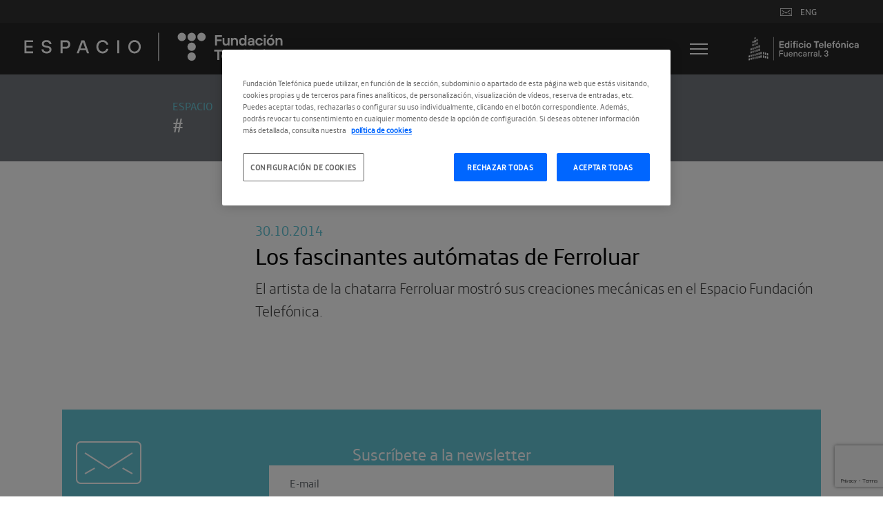

--- FILE ---
content_type: text/html; charset=UTF-8
request_url: https://espacio.fundaciontelefonica.com/tag/raul-martinez/
body_size: 20043
content:
<!DOCTYPE html><html dir="ltr" lang="es" prefix="og: https://ogp.me/ns#"><head><meta http-equiv="X-UA-Compatible" content="IE=edge" /><meta charset="UTF-8"><meta name="viewport" content="width=640, user-scalable=no" ><meta property="og:description" content="Fundación Telefónica" /><link rel="profile" href="https://gmpg.org/xfn/11"><link rel="pingback" href="https://espacio.fundaciontelefonica.com/xmlrpc.php"><meta name="fecha_publicacion" content="2014-10-30T13:23:18"><title>Raúl Martínez | Espacio Fundación Telefónica</title>  <script defer src="https://cdn.cookielaw.org/scripttemplates/otSDKStub.js" data-document-language="true" type="text/javascript" charset="UTF-8" data-domain-script="36b2aa04-4ea8-4507-b23e-60aa6b02f80b" ></script> <script defer src="[data-uri]"></script> <style>img:is([sizes="auto" i],[sizes^="auto," i]){contain-intrinsic-size:3000px 1500px}</style><meta name="robots" content="max-image-preview:large" /><link rel="canonical" href="https://espacio.fundaciontelefonica.com/tag/raul-martinez/" /><meta name="generator" content="All in One SEO Pro (AIOSEO) 4.8.1.1" /><meta property="og:locale" content="es_ES" /><meta property="og:site_name" content="Espacio  Fundación Telefónica | Fundación Telefónica" /><meta property="og:type" content="article" /><meta property="og:title" content="Raúl Martínez | Espacio Fundación Telefónica" /><meta property="og:url" content="https://espacio.fundaciontelefonica.com/tag/raul-martinez/" /><meta name="twitter:card" content="summary" /><meta name="twitter:title" content="Raúl Martínez | Espacio Fundación Telefónica" /><style media="screen">#social{background:#fff;line-height:1.5;margin:40px 0}#social *{margin:0;padding:0;border:0;font-size:100%;font:inherit;vertical-align:baseline}#social a{text-decoration:none;outline:0}#social a:hover{text-decoration:underline}#social .social-clearfix:before,#social .social-clearfix:after{content:"\0020";display:block;height:0;visibility:hidden}#social .social-clearfix:after{clear:both}#social .social-clearfix{zoom:1}#social .social-imr{font-size:0;line-height:0;overflow:hidden;text-indent:-32000px}#social .social-help,#social .social-psst{color:#999;font-family:Helvetica,Arial,sans-serif;font-size:12px}#social .social-help{font-style:italic}#social #commentform{overflow:hidden}#social .social-commentlist #respond{margin:6px 0;padding:0 0 0 7px}#social .social-commentlist #reply-title{background-position:0 -400px}#social .social-commentlist #commentform{border-left:1px solid #e1e1e1;padding-left:10px}#social input.social-input,#social textarea.social-input,#social .social-select{background:#f8f8f8;border:1px solid #ccc;-moz-border-radius:3px;-webkit-border-radius:3px;-khtml-border-radius:3px;border-radius:3px;-webkit-background-clip:padding-box;-moz-box-shadow:inset 1px 1px 1px rgba(0,0,0,.1);-webkit-box-shadow:inset 1px 1px 1px rgba(0,0,0,.1);box-shadow:inset 1px 1px 1px rgba(0,0,0,.1);font-family:Helvetica,Arial,sans-serif;font-size:14px;padding:2px 4px;text-indent:0}#social input.social-input,#social .social-select{height:22px;padding-bottom:1px;padding-top:3px}#social .social-select{margin-top:2px}#social .social-select optgroup{padding:2px;font-weight:700}#social .social-select option{font-weight:400}#social .social-post{font-family:Helvetica,Arial,sans-serif}#social .social-input-row,#social .form-submit{clear:left;margin:0 0 10px;overflow:hidden;padding-left:80px;position:relative;zoom:1}#social .form-submit{float:none}#social .form-submit,#social .social-input-row-submit{height:60px;margin-bottom:0}#social .social-input-row .social-label{color:#333;cursor:pointer;font-size:14px;display:block;left:7px;position:absolute;top:4px;width:70px}#social #submit,#social .social-input-row .social-input{float:left;margin:0}#social .social-input-row .social-help{float:left;line-height:28px;margin-left:7px}#social #respond{background:0 0;margin-bottom:30px;width:auto}#social #respond input.social-input{width:314px}#social #respond textarea.social-input{height:83px;max-width:464px}#social input#submit{background:#e9e9e9 url([data-uri]) 0 0 no-repeat;border:1px solid #ccc;-moz-border-radius:4px;-webkit-border-radius:4px;-khtml-border-radius:4px;border-radius:4px;-moz-box-shadow:none;-webkit-box-shadow:none;box-shadow:none;color:#0867ab;cursor:pointer;font:bold 14px/13px Helvetica,Arial,sans-serif;height:24px;margin:0;overflow:visible;padding:4px 13px;position:static;text-shadow:#fff 0 1px 0}#social input#submit:active{background:#dedede url([data-uri]) 0 -100px no-repeat;color:#0867ab}#social #submit::-moz-focus-inner{border:0;margin:0;padding:0}#social .social-twitter-icon,#social .social-facebook-icon,#social .social-facebook-like-icon{background:url([data-uri]) 0 -99px no-repeat;display:block;padding-left:21px;zoom:1}#social .social-facebook-icon,#social .social-facebook-like-icon{background-position:0 -199px}#social .social-sign-in-links{margin:0 auto 9px;width:360px;visibility:hidden}#social .social-sign-in-links a{display:inline;float:left;height:22px;margin:0 15px;width:150px}#social .social-sign-in-links .social-twitter{background:url(//espacio.fundaciontelefonica.com/wp-content/plugins/social/assets/social.png) 0 0 no-repeat}#social .social-sign-in-links .social-twitter:hover{background-position:0 -22px}#social .social-sign-in-links .social-twitter:active{background-position:0 -44px}#social .social-sign-in-links .social-facebook{background:url(//espacio.fundaciontelefonica.com/wp-content/plugins/social/assets/social.png) -150px 0 no-repeat}#social .social-sign-in-links .social-facebook:hover{background-position:-150px -22px}#social .social-sign-in-links .social-facebook:active{background-position:-150px -44px}.logged-in #social .social-input-row-comment .social-label{left:-999em;position:absolute}.logged-in #social #respond .form-submit,.logged-in #social .social-input-row{float:none;padding-left:50px}.social-js .social-tabs-panel{display:none}.social-js .social-tabs-first-panel{display:block}#social .social-heading{background:url([data-uri]) 0 13px repeat-x;font-family:Helvetica,Arial,sans-serif;margin-bottom:10px}#social .social-title{margin:0 0 0 9px;zoom:1}#social .social-title span{display:block}#social .social-divider{background:url([data-uri]) center repeat-x;clear:both;font:italic 13px/1.5 Helvetica,Arial,sans-serif;margin:0 7px 10px;text-align:center}#social .social-divider span{background-color:#fff;padding:0 10px}#social .must-log-in{text-align:center}#social .social-must-log-in{margin-bottom:25px}#social .social-commentlist{list-style-image:none;list-style-position:outside;list-style-type:none;margin:10px 0 0}#social .social-comment{position:relative;border-top:1px solid #e1e1e1;border-left:1px solid #e1e1e1;-moz-border-radius-topleft:4px;-webkit-border-top-left-radius:4px;-khtml-border-top-left-radius:4px;border-top-left-radius:4px;margin:0 0 10px;zoom:1}#social .social-comment-header{margin-bottom:6px;position:relative;z-index:4}#social .social-comment-author{margin-right:125px}#social .social-fn{display:block;font-size:16px;line-height:1.2;-o-text-overflow:ellipsis;text-overflow:ellipsis;overflow:hidden;width:100%}#social .bypostauthor .social-fn{font-weight:700}#social .social-identity{margin-top:10px;position:relative}#social .social-identity .avatar{left:0;position:absolute;top:2px}#social #cancel-comment-reply-link{display:inline;font-family:Helvetica,Arial,sans-serif;font-size:12px;margin:3px 10px;position:static;text-transform:none}#social .social-comment-header .avatar{left:0;position:absolute;top:3px}#social .social-replied{background:url([data-uri]) 0 -300px no-repeat;display:block;height:16px;left:-67px;position:absolute;top:-17px;width:16px}#social .social-comment-inner{margin-right:10px;padding:7px 0 0 10px;position:relative;zoom:1}#social .social-comment-header,#social .social-comment-body,#social .social-comment-entry-meta{padding-left:50px}#social .social-comment-body{font-size:14px;line-height:18px;overflow:hidden}#social .social-comment-body p{margin:0 0 5px}#social .social-children{margin:0;padding:0;zoom:1}#social .social-children li{list-style:none;margin:0}#social .social-children .social-comment{border-right:0;-moz-border-radius-topright:0;-webkit-border-top-right-radius:0;-khtml-border-top-right-radius:0;border-top-right-radius:0;-moz-border-radius-bottomright:0;-webkit-border-bottom-right-radius:0;-khtml-border-bottom-right-radius:0;border-bottom-right-radius:0;margin-left:6px}#social .social-actions,#social .social-actions a,#social .social-comment-meta,#social .social-comment-meta a,#social .social-last-reply-when{color:#999;font-family:Helvetica,Arial,sans-serif;font-size:12px}#social a.comment-reply-link{background:0 0}#social .social-actions{margin-bottom:8px}#social .social-actions a,#social .social-comment-meta a{text-decoration:underline}#social .social-comment-meta{background:url([data-uri]) no-repeat;line-height:16px;padding-right:20px;position:absolute;right:0;top:2px;white-space:nowrap}#social .social-comment-meta .social-posted-from a,#social .social-comment-meta .social-posted-from{display:block;position:absolute;right:0;width:16px;height:16px;margin-left:5px}#social .social-comment-meta .social-posted-from span{display:none}#social .social-actions,#social .social-actions a,#social .social-last-reply-when,#social .social-last-reply-when a{text-transform:lowercase}#social .social-last-reply-when{float:right;font-size:11px;font-style:italic;margin-bottom:4px;text-align:right}#social .social-comment-meta{background-position:right -1px}#social .social-comment-meta-twitter{background-position:right -100px}#social .social-comment-meta-facebook{background-position:right -200px}#social .social-comment-meta-pingback{background-position:right -400px}#social .social-pingback>.social-comment-inner{padding-left:10px}#social .social-comment-collapse>.social-comment-inner>.social-comment-body,#social .social-comment-collapse>.social-comment-inner>.social-actions,#social .social-comment-collapse>.social-comment-inner>.social-items-comment{display:none}#social .social-comment-collapse>.social-comment-inner>.social-comment-header,#social .social-comment-collapse.social-facebook-like>.social-comment-inner>.social-comment-body{filter:alpha(opacity=30);font-size:12px;min-height:18px;opacity:.3;padding-left:35px}#social .social-facebook-like{margin-bottom:5px}#social .social-facebook-like>.social-comment-inner>.social-comment-body{z-index:3;position:relative;top:-1px;font-size:12px}#social .social-comment-collapse.social-facebook-like>.social-comment-inner>.social-comment-body{top:-5px}#social .social-facebook-like>.social-comment-inner>.social-comment-header>.social-comment-author img{top:1px}#social .social-comment-collapse>.social-comment-inner>.social-comment-header .social-fn{font-size:12px;position:relative;left:-10px}#social .social-pingback.social-comment-collapse>.social-comment-inner>.social-comment-header .social-fn{left:0}#social .social-comment-collapse>.social-comment-inner>.social-comment-header>.social-comment-author img{width:16px;height:16px;top:-1px}#social .social-nav{background:url([data-uri]) 0 13px repeat-x;font-family:Helvetica,Arial,sans-serif;font-size:13px;line-height:28px;list-style:none;margin:0 0 3px;padding:0 0 0 4px}#social .social-nav li{display:inline;float:left;margin-left:10px}#social .social-nav .social-tab-main{margin-left:0}#social #social-tabs-comments .social-nav li a span{background:url([data-uri]) 0 100px no-repeat;display:block}#social #social-tabs-comments .social-nav .social-wordpress a span{background-position:0 4px;padding-left:19px}#social #social-tabs-comments .social-nav .social-twitter a span{background-position:0 -96px;padding-left:19px}#social #social-tabs-comments .social-nav .social-facebook a span{background-position:0 -195px;padding-left:19px}#social #social-tabs-comments .social-nav .social-pingback a span{background-position:0 -394px;padding-left:19px}#social #reply-title{margin:0;overflow:hidden;padding-left:13px;zoom:1}#social #reply-title span,#social .social-nav li a{float:left;font-size:14px;height:26px;line-height:26px}#social .social-nav li a{background:#fff;padding:0 12px 4px}#social #reply-title span,#social .social-nav .social-current-tab a{padding:0 12px 4px 8px}#social #reply-title,#social .social-nav .social-current-tab{background:url([data-uri]) 0 -200px no-repeat}#social .social-nav .social-current-tab{background-position:-9px -200px;padding-left:4px}#social #reply-title span,#social .social-nav .social-current-tab a{background:url([data-uri]) right -300px no-repeat;color:#000}#social .social-tab-main,#social .social-heading .social-title{color:#000;font-size:14px;font-weight:700}#social #post_to{margin:0 10px}#social #post_to label{cursor:pointer;width:auto}#social #post_to input{width:auto}.social-aggregation-spinner{vertical-align:middle}#wp-adminbar-comments-social{position:absolute;visibility:hidden}.social-aggregation-results{white-space:nowrap}#social-items-wrapper{float:left}#social .social-items{clear:both}#social .social-items-icon{display:block;float:left;margin:9px 7px 0;width:14px}#social .social-items-comments{float:left}#social .social-items-comment{margin:6px 0}#social .social-items.social-twitter .social-items-icon{background-image:url([data-uri]);height:8px}#social .social-items.social-facebook .social-items-icon{background-image:url([data-uri]);width:13px;margin:6px 8px 0 7px;height:12px}#social .social-comment .social-items-icon{margin-top:6px}#social .social-items.social-comment-collapse{filter:alpha(opacity=30);opacity:.3}#social .social-items img{margin:0 2px}#social .social-items-comments a{float:left}#social .social-items-and-more{margin:8px 0 0 5px;font-size:12px;color:#666}#social .social-items-comments .social-items-and-more{font-size:11px;margin-top:4px}.cf-clearfix{display:block;zoom:1}.cf-clearfix:after{content:" ";display:block;font-size:0;height:0;clear:both;visibility:hidden}</style><style media="all">.home .streaming_div .txt_streaming{position:relative;float:left;width:40%;background:#fff;text-align:left;padding:40px}.home .streaming_div .txt_streaming .titulo{font-family:telefonica_regular;font-size:4.8em;line-height:1;text-transform:uppercase}.home .streaming_div .txt_streaming p{font-family:telefonica_light;font-size:1.8em;line-height:1.25;margin:20px 0}.home .streaming_div .txt_streaming .hora{background:#000 none repeat scroll 0 0;bottom:-20px;color:#fff;font-family:telefonica_light;font-size:2.4em;padding:0 10px;position:absolute}.home .streaming_div span.bl_iframe{float:left;width:60%;padding-left:47px}.home .streaming_div span.bl_iframe iframe{max-width:100%}@media screen and (max-width:1100px){.home .streaming_div span.bl_iframe{width:100%;padding:0;padding-left:12px}.home .streaming_div .txt_streaming{width:100%;color:#fff;background:#000}.home .streaming_div span.bl_iframe iframe{width:100%!important}.home .streaming_div .txt_streaming .hora{position:static}.home .streaming_div{padding:0;background:0 0}}@media screen and (max-width:1024px){.page .margin170{margin-top:40px}.page .bannerexpo{position:static;background-color:rgba(0,0,0,1)}.page .bannerexpo .wrapthumb{display:none}.page .bannerexpo .categoria{font-size:2.2em;font-family:telefonica_light}.page .bannerexpo .expo{font-size:4.8em}.page .bannerexpo .titulos{position:static;width:80%;padding:20px 25px;transform:translate(0,0);-webkit-transform:translate(0,0);-ms-transform:translate(0,0)}.page .descargaspage{padding:0 20px}.page .descargaspage .column{width:100%;padding-bottom:40px}.page .descargaspage .column img{width:40%;float:left}.page .descargaspage .column .txt{width:60%;padding-left:20px;float:left}.page .expodescargas .imgwrap{width:40%;float:left;margin:0}.page .expodescargas .lista{width:60%;padding-left:20px;float:left}.single-noticia .entry-header,.single-noticia .entry-content{padding:0 30px}.page-template-page-agendadia .content-area.margintop,.page-template-page-expo .content-area.margintop{margin-top:calc(0px)}.page-template-page-agendadia .bannerexpo,.page-template-page-agendadia .bannerexpo .menuvarios,.page-template-page-expo .bannerexpo .menuvarios{right:0}.plus_btn{left:20px}.plus_btn.oddy{left:auto;right:20px}.plus_btn{left:20px}.plus_btn.oddy{left:auto;right:20px}}@media screen and (max-width:700px){.banner .wrap-img{position:static}}@font-face{font-family:'flexslider-icon';src:url(//espacio.fundaciontelefonica.com/wp-content/themes/telefonica/css/fonts/flexslider-icon.eot);src:url(//espacio.fundaciontelefonica.com/wp-content/themes/telefonica/css/fonts/flexslider-icon.eot?#iefix) format('embedded-opentype'),url(//espacio.fundaciontelefonica.com/wp-content/themes/telefonica/css/fonts/flexslider-icon.woff) format('woff'),url(//espacio.fundaciontelefonica.com/wp-content/themes/telefonica/css/fonts/flexslider-icon.ttf) format('truetype'),url(//espacio.fundaciontelefonica.com/wp-content/themes/telefonica/css/fonts/flexslider-icon.svg#flexslider-icon) format('svg');font-weight:400;font-style:normal}.flex-container a:hover,.flex-slider a:hover,.flex-container a:focus,.flex-slider a:focus{outline:none}.slides,.slides>li,.flex-control-nav,.flex-direction-nav{margin:0;padding:0;list-style:none}.flex-pauseplay span{text-transform:capitalize}.flexslider{margin:0;padding:0}.flexslider .slides>li{display:none;-webkit-backface-visibility:hidden}.flexslider .slides img{width:100%;display:block}.flexslider .slides:after{content:"\0020";display:block;clear:both;visibility:hidden;line-height:0;height:0}html[xmlns] .flexslider .slides{display:block}* html .flexslider .slides{height:1%}.no-js .flexslider .slides>li:first-child{display:block}.flexslider{margin:0 0 60px;background:#fff;border:4px solid #fff;position:relative;zoom:1;-webkit-border-radius:4px;-moz-border-radius:4px;border-radius:4px;-webkit-box-shadow:'' 0 1px 4px rgba(0,0,0,.2);-moz-box-shadow:'' 0 1px 4px rgba(0,0,0,.2);-o-box-shadow:'' 0 1px 4px rgba(0,0,0,.2);box-shadow:'' 0 1px 4px rgba(0,0,0,.2)}.flexslider .slides{zoom:1}.flexslider .slides img{height:auto}.flex-viewport{max-height:2000px;-webkit-transition:all 1s ease;-moz-transition:all 1s ease;-ms-transition:all 1s ease;-o-transition:all 1s ease;transition:all 1s ease}.loading .flex-viewport{max-height:300px}.carousel li{margin-right:5px}.flex-direction-nav{*height:0;}.flex-direction-nav a{text-decoration:none;display:block;width:40px;height:40px;margin:-20px 0 0;position:absolute;top:50%;z-index:10;overflow:hidden;opacity:0;cursor:pointer;color:rgba(0,0,0,.8);text-shadow:1px 1px 0 rgba(255,255,255,.3);-webkit-transition:all .3s ease-in-out;-moz-transition:all .3s ease-in-out;-ms-transition:all .3s ease-in-out;-o-transition:all .3s ease-in-out;transition:all .3s ease-in-out}.flex-direction-nav a:before{font-family:"flexslider-icon";font-size:40px;display:inline-block;content:'\f001';color:rgba(0,0,0,.8);text-shadow:1px 1px 0 rgba(255,255,255,.3)}.flex-direction-nav a.flex-next:before{content:'\f002'}.flex-direction-nav .flex-prev{left:-50px}.flex-direction-nav .flex-next{right:-50px;text-align:right}.flexslider:hover .flex-direction-nav .flex-prev{opacity:.7;left:10px}.flexslider:hover .flex-direction-nav .flex-prev:hover{opacity:1}.flexslider:hover .flex-direction-nav .flex-next{opacity:.7;right:10px}.flexslider:hover .flex-direction-nav .flex-next:hover{opacity:1}.flex-direction-nav .flex-disabled{opacity:0!important;filter:alpha(opacity=0);cursor:default}.flex-pauseplay a{display:block;width:20px;height:20px;position:absolute;bottom:5px;left:10px;opacity:.8;z-index:10;overflow:hidden;cursor:pointer;color:#000}.flex-pauseplay a:before{font-family:"flexslider-icon";font-size:20px;display:inline-block;content:'\f004'}.flex-pauseplay a:hover{opacity:1}.flex-pauseplay a.flex-play:before{content:'\f003'}.flex-control-nav{width:100%;position:absolute;bottom:-40px;text-align:center}.flex-control-nav li{margin:0 6px;display:inline-block;zoom:1;*display:inline;}.flex-control-paging li a{width:11px;height:11px;display:block;background:#666;background:rgba(0,0,0,.5);cursor:pointer;text-indent:-9999px;-webkit-box-shadow:inset 0 0 3px rgba(0,0,0,.3);-moz-box-shadow:inset 0 0 3px rgba(0,0,0,.3);-o-box-shadow:inset 0 0 3px rgba(0,0,0,.3);box-shadow:inset 0 0 3px rgba(0,0,0,.3);-webkit-border-radius:20px;-moz-border-radius:20px;border-radius:20px}.flex-control-paging li a:hover{background:#333;background:rgba(0,0,0,.7)}.flex-control-paging li a.flex-active{background:#000;background:rgba(0,0,0,.9);cursor:default}.flex-control-thumbs{margin:5px 0 0;position:static;overflow:hidden}.flex-control-thumbs li{width:25%;float:left;margin:0}.flex-control-thumbs img{width:100%;height:auto;display:block;opacity:.7;cursor:pointer;-webkit-transition:all 1s ease;-moz-transition:all 1s ease;-ms-transition:all 1s ease;-o-transition:all 1s ease;transition:all 1s ease}.flex-control-thumbs img:hover{opacity:1}.flex-control-thumbs .flex-active{opacity:1;cursor:default}@media screen and (max-width:860px){.flex-direction-nav .flex-prev{opacity:1;left:10px}.flex-direction-nav .flex-next{opacity:1;right:10px}}.wp-pagenavi{clear:both}.wp-pagenavi a,.wp-pagenavi span{text-decoration:none;border:1px solid #bfbfbf;padding:3px 5px;margin:2px}.wp-pagenavi a:hover,.wp-pagenavi span.current{border-color:#000}.wp-pagenavi span.current{font-weight:700}@keyframes pulse{0%{transform:scale(1)}35%{transform:scale(1.1)}60%{transform:scale(1.05)}100%{transform:scale(1)}}[data-type="core-embed/youtube"],[data-type="core-embed/vimeo"]{clear:both}.container-youtube,.container-vimeo{font-size:0;line-height:0}.container-youtube noscript,.container-vimeo noscript{display:block;font-size:1rem;line-height:1.2em;text-align:left}.preview-lazyload{opacity:1;position:relative;transition:opacity .25s}.js-lazyload--not-loaded .preview-lazyload{opacity:0}.entry-content a.preview-lazyload,a.preview-lazyload{background-color:transparent;border:0;height:315px;width:100%;max-width:100%;display:inline-block;margin-top:0;box-sizing:border-box}.entry-content a.preview-lazyload,a.preview-lazyload,.lazy-load-info-extra{text-decoration:none;color:#fff;font-family:Arial,serif;font-size:14px;line-height:18px}a.lazy-load-vimeo{text-decoration:none}.lazy-load-div{display:table;height:100%;width:100%}.lazy-load-div:before{font-size:50px;font-family:Arial,sans-serif;opacity:.7;z-index:3;display:table-cell;vertical-align:middle;text-align:center}.lazy-load-div:hover{opacity:.95}.lazy-load-div:hover:before{opacity:.9}.css_white_pulse .lazy-load-div:before,.css_black_pulse .lazy-load-div:before{font-size:70px;animation:pulse 3s infinite linear}a.lazy-load-youtube:hover,.lazy-load-vimeo:hover{text-decoration:none}.lazy-load-div,.lazy-load-info,.lazy-load-info-extra{max-width:100%;color:#fff}.lazy-load-div,.titletext,.overlaytext{opacity:.8}.lazy-load-div{position:absolute;top:0}.lazy-load-info,.lazy-load-info-extra{position:relative;padding:7px 15px}.lazy-load-info{pointer-events:none}.lazy-load-info-extra{display:none;position:absolute;bottom:0}.preview-lazyload~.lazy-load-info-extra{display:block}.container-youtube embed,.container-youtube iframe,.container-youtube object,.container-youtube video,.container-vimeo embed,.container-vimeo iframe,.container-vimeo object,.container-vimeo video{margin-bottom:0 !important}.entry-content a.lazy-load-youtube,a.lazy-load-youtube,.lazy-load-vimeo{margin-bottom:0 !important}.entry-content a.lazy-load-youtube iframe,a.lazy-load-youtube iframe,.lazy-load-vimeo iframe{margin-bottom:0 !important}a.lazy-load-youtube{display:block !important}.wp-embed-responsive .wp-block-embed[class*=wp-embed-aspect-]{position:relative}.wp-embed-responsive .wp-block-embed[class*=wp-embed-aspect-] .container-lazyload{position:absolute;left:0;top:0;height:100%;width:100%}.lazy-load-block-play{cursor:pointer}.lazy-load-block-play .preview-lazyload{pointer-events:none}</style><script type="application/ld+json" class="aioseo-schema">{"@context":"https:\/\/schema.org","@graph":[{"@type":"BreadcrumbList","@id":"https:\/\/espacio.fundaciontelefonica.com\/tag\/raul-martinez\/#breadcrumblist","itemListElement":[{"@type":"ListItem","@id":"https:\/\/espacio.fundaciontelefonica.com\/#listItem","position":1,"name":"Home","item":"https:\/\/espacio.fundaciontelefonica.com\/","nextItem":{"@type":"ListItem","@id":"https:\/\/espacio.fundaciontelefonica.com\/tag\/raul-martinez\/#listItem","name":"Ra\u00fal Mart\u00ednez"}},{"@type":"ListItem","@id":"https:\/\/espacio.fundaciontelefonica.com\/tag\/raul-martinez\/#listItem","position":2,"name":"Ra\u00fal Mart\u00ednez","previousItem":{"@type":"ListItem","@id":"https:\/\/espacio.fundaciontelefonica.com\/#listItem","name":"Home"}}]},{"@type":"CollectionPage","@id":"https:\/\/espacio.fundaciontelefonica.com\/tag\/raul-martinez\/#collectionpage","url":"https:\/\/espacio.fundaciontelefonica.com\/tag\/raul-martinez\/","name":"Ra\u00fal Mart\u00ednez | Espacio Fundaci\u00f3n Telef\u00f3nica","inLanguage":"es-ES","isPartOf":{"@id":"https:\/\/espacio.fundaciontelefonica.com\/#website"},"breadcrumb":{"@id":"https:\/\/espacio.fundaciontelefonica.com\/tag\/raul-martinez\/#breadcrumblist"}},{"@type":"Organization","@id":"https:\/\/espacio.fundaciontelefonica.com\/#organization","name":"Espacio  Fundaci\u00f3n Telef\u00f3nica","description":"Fundaci\u00f3n Telef\u00f3nica","url":"https:\/\/espacio.fundaciontelefonica.com\/"},{"@type":"WebSite","@id":"https:\/\/espacio.fundaciontelefonica.com\/#website","url":"https:\/\/espacio.fundaciontelefonica.com\/","name":"Espacio  Fundaci\u00f3n Telef\u00f3nica","description":"Fundaci\u00f3n Telef\u00f3nica","inLanguage":"es-ES","publisher":{"@id":"https:\/\/espacio.fundaciontelefonica.com\/#organization"}}]}</script> <link rel='dns-prefetch' href='//espacio.fundaciontelefonica.com' /><link rel='dns-prefetch' href='//code.jquery.com' /><link rel="alternate" type="application/rss+xml" title="Espacio  Fundación Telefónica &raquo; Feed" href="https://espacio.fundaciontelefonica.com/feed/" /><link rel="alternate" type="text/calendar" title="Espacio  Fundación Telefónica &raquo; iCal Feed" href="https://espacio.fundaciontelefonica.com/events/?ical=1" /><link rel="alternate" type="application/rss+xml" title="Espacio  Fundación Telefónica &raquo; Etiqueta Raúl Martínez del feed" href="https://espacio.fundaciontelefonica.com/tag/raul-martinez/feed/" /> <script type="text/javascript">window._wpemojiSettings={"baseUrl":"https:\/\/s.w.org\/images\/core\/emoji\/15.1.0\/72x72\/","ext":".png","svgUrl":"https:\/\/s.w.org\/images\/core\/emoji\/15.1.0\/svg\/","svgExt":".svg","source":{"concatemoji":"https:\/\/espacio.fundaciontelefonica.com\/wp-includes\/js\/wp-emoji-release.min.js?ver=6.8.1"}};
/*! This file is auto-generated */
!function(i,n){var o,s,e;function c(e){try{var t={supportTests:e,timestamp:(new Date).valueOf()};sessionStorage.setItem(o,JSON.stringify(t))}catch(e){}}function p(e,t,n){e.clearRect(0,0,e.canvas.width,e.canvas.height),e.fillText(t,0,0);var t=new Uint32Array(e.getImageData(0,0,e.canvas.width,e.canvas.height).data),r=(e.clearRect(0,0,e.canvas.width,e.canvas.height),e.fillText(n,0,0),new Uint32Array(e.getImageData(0,0,e.canvas.width,e.canvas.height).data));return t.every(function(e,t){return e===r[t]})}function u(e,t,n){switch(t){case"flag":return n(e,"\ud83c\udff3\ufe0f\u200d\u26a7\ufe0f","\ud83c\udff3\ufe0f\u200b\u26a7\ufe0f")?!1:!n(e,"\ud83c\uddfa\ud83c\uddf3","\ud83c\uddfa\u200b\ud83c\uddf3")&&!n(e,"\ud83c\udff4\udb40\udc67\udb40\udc62\udb40\udc65\udb40\udc6e\udb40\udc67\udb40\udc7f","\ud83c\udff4\u200b\udb40\udc67\u200b\udb40\udc62\u200b\udb40\udc65\u200b\udb40\udc6e\u200b\udb40\udc67\u200b\udb40\udc7f");case"emoji":return!n(e,"\ud83d\udc26\u200d\ud83d\udd25","\ud83d\udc26\u200b\ud83d\udd25")}return!1}function f(e,t,n){var r="undefined"!=typeof WorkerGlobalScope&&self instanceof WorkerGlobalScope?new OffscreenCanvas(300,150):i.createElement("canvas"),a=r.getContext("2d",{willReadFrequently:!0}),o=(a.textBaseline="top",a.font="600 32px Arial",{});return e.forEach(function(e){o[e]=t(a,e,n)}),o}function t(e){var t=i.createElement("script");t.src=e,t.defer=!0,i.head.appendChild(t)}"undefined"!=typeof Promise&&(o="wpEmojiSettingsSupports",s=["flag","emoji"],n.supports={everything:!0,everythingExceptFlag:!0},e=new Promise(function(e){i.addEventListener("DOMContentLoaded",e,{once:!0})}),new Promise(function(t){var n=function(){try{var e=JSON.parse(sessionStorage.getItem(o));if("object"==typeof e&&"number"==typeof e.timestamp&&(new Date).valueOf()<e.timestamp+604800&&"object"==typeof e.supportTests)return e.supportTests}catch(e){}return null}();if(!n){if("undefined"!=typeof Worker&&"undefined"!=typeof OffscreenCanvas&&"undefined"!=typeof URL&&URL.createObjectURL&&"undefined"!=typeof Blob)try{var e="postMessage("+f.toString()+"("+[JSON.stringify(s),u.toString(),p.toString()].join(",")+"));",r=new Blob([e],{type:"text/javascript"}),a=new Worker(URL.createObjectURL(r),{name:"wpTestEmojiSupports"});return void(a.onmessage=function(e){c(n=e.data),a.terminate(),t(n)})}catch(e){}c(n=f(s,u,p))}t(n)}).then(function(e){for(var t in e)n.supports[t]=e[t],n.supports.everything=n.supports.everything&&n.supports[t],"flag"!==t&&(n.supports.everythingExceptFlag=n.supports.everythingExceptFlag&&n.supports[t]);n.supports.everythingExceptFlag=n.supports.everythingExceptFlag&&!n.supports.flag,n.DOMReady=!1,n.readyCallback=function(){n.DOMReady=!0}}).then(function(){return e}).then(function(){var e;n.supports.everything||(n.readyCallback(),(e=n.source||{}).concatemoji?t(e.concatemoji):e.wpemoji&&e.twemoji&&(t(e.twemoji),t(e.wpemoji)))}))}((window,document),window._wpemojiSettings);</script> <style id='wp-emoji-styles-inline-css' type='text/css'>img.wp-smiley,img.emoji{display:inline !important;border:none !important;box-shadow:none !important;height:1em !important;width:1em !important;margin:0 .07em !important;vertical-align:-.1em !important;background:0 0 !important;padding:0 !important}</style><style id='safe-svg-svg-icon-style-inline-css' type='text/css'>.safe-svg-cover{text-align:center}.safe-svg-cover .safe-svg-inside{display:inline-block;max-width:100%}.safe-svg-cover svg{height:100%;max-height:100%;max-width:100%;width:100%}</style><link rel='stylesheet' id='contact-form-7-css' href='https://espacio.fundaciontelefonica.com/wp-content/cache/autoptimize/1/css/autoptimize_single_64ac31699f5326cb3c76122498b76f66.css?ver=6.1' type='text/css' media='all' /><link rel='stylesheet' id='ft-newsletter-widget-css' href='https://espacio.fundaciontelefonica.com/wp-content/cache/autoptimize/1/css/autoptimize_single_3f80b8cc4cce0c6f1d8c2b38218da714.css?ver=6.8.1' type='text/css' media='all' /><link rel='stylesheet' id='telefonica-style-css' href='https://espacio.fundaciontelefonica.com/wp-content/cache/autoptimize/1/css/autoptimize_single_b78209a70acc54711ba171259394f22e.css?ver=6.8.1' type='text/css' media='all' /><style id='lazyload-video-css-inline-css' type='text/css'>.entry-content a.lazy-load-youtube,a.lazy-load-youtube,.lazy-load-vimeo{background-size:cover}.titletext.youtube{display:none}.lazy-load-div:before{content:"\25B6";text-shadow:0px 0px 60px rgba(0,0,0,.8)}</style> <script type="text/javascript" src="https://code.jquery.com/jquery-3.7.1.min.js" id="jquery-js"></script> <script type="text/javascript" src="https://espacio.fundaciontelefonica.com/wp-content/themes/telefonica/js/jquery.flexslider-min.js?ver=6.8.1" id="jquery-flexslider-js"></script> <script type="text/javascript" src="https://espacio.fundaciontelefonica.com/wp-content/themes/telefonica/js/jquery.matchHeight-min.js?ver=6.8.1" id="jquery-igualar-js"></script> <script type="text/javascript" src="https://espacio.fundaciontelefonica.com/wp-content/themes/telefonica/js/jquery.cookie.js?ver=6.8.1" id="jquery-cookie-js"></script> <script type="text/javascript" src="https://espacio.fundaciontelefonica.com/wp-content/themes/telefonica/js/micode.js?ver=6.8.1" id="jquery-micode-js"></script> <script defer id="ajax-js-extra" src="[data-uri]"></script> <script defer type="text/javascript" src="https://espacio.fundaciontelefonica.com/wp-content/cache/autoptimize/1/js/autoptimize_single_1609bbbcbfdfe5e54e9aee0dce996b36.js?ver=6.8.1" id="ajax-js"></script> <link rel="EditURI" type="application/rsd+xml" title="RSD" href="https://espacio.fundaciontelefonica.com/xmlrpc.php?rsd" /><meta name="tec-api-version" content="v1"><meta name="tec-api-origin" content="https://espacio.fundaciontelefonica.com"><link rel="alternate" href="https://espacio.fundaciontelefonica.com/wp-json/tribe/events/v1/events/?tags=raul-martinez" /><link rel="icon" href="https://espacio.fundaciontelefonica.com/wp-content/uploads/2024/09/favicon.svg" sizes="32x32" /><link rel="icon" href="https://espacio.fundaciontelefonica.com/wp-content/uploads/2024/09/favicon.svg" sizes="192x192" /><link rel="apple-touch-icon" href="https://espacio.fundaciontelefonica.com/wp-content/uploads/2024/09/favicon.svg" /><meta name="msapplication-TileImage" content="https://espacio.fundaciontelefonica.com/wp-content/uploads/2024/09/favicon.svg" /><style type="text/css" id="wp-custom-css">ul.menuciudad{display:none}.wrap-sliderevent .slides img,li{height:100% !important}.wrap-sliderevent .slides p{display:none}.home nav .search{display:none}</style> <script type="text/plain" class="optanon-category-C0004">(function(w,d,s,l,i){w[l]=w[l]||[];w[l].push({'gtm.start':new Date().getTime(),event:'gtm.js'});var f=d.getElementsByTagName(s)[0],j=d.createElement(s),dl=l!='dataLayer'?'&l='+l:'';j.async=true;j.src='//www.googletagmanager.com/gtm.js?id='+i+dl;f.parentNode.insertBefore(j,f);})(window,document,'script','dataLayer','GTM-NGRKZ');setTimeout(function(){var a=document.createElement("script");var b=document.getElementsByTagName("script")[0];a.src=document.location.protocol+"//script.crazyegg.com/pages/scripts/0057/6919.js?"+Math.floor(new Date().getTime()/3600000);a.async=true;a.type="text/javascript";b.parentNode.insertBefore(a,b)},1);</script> <script defer src="[data-uri]"></script> <script src='https://www.google.com/recaptcha/api.js' async defer></script> <script defer src="[data-uri]"></script> </head><body class="archive tag tag-raul-martinez tag-595 wp-theme-telefonica tribe-no-js group-blog">
<div id="page" class="hfeed site"><header id="masthead" class="site-header" role="banner"><div class="menutop"><ul class="menuciudad"><li class="menuactive"><a href="#">MAD</a></li><li><a href="https://espacio.fundaciontelefonica.com.ar/">B. AIRES</a></li><li><a href="https://espacio.fundaciontelefonica.cl/">S. CHILE</a></li><li><a href="https://espacio.fundaciontelefonica.com.pe/">LIMA</a></li><li><a href="https://espacio.fundaciontelefonica.com.ec/">QUITO</a></li></ul><ul class="menuidioma"><li class="minibuzon"><a href="#"></a></li><li class="menuactive"><a href="https://espacio.fundaciontelefonica.com/en">ENG</a></li></ul></div><nav id="site-navigation" class="main-navigation" role="navigation"><div class="wrapmainmenu"><div class="logo"> <a href="https://espacio.fundaciontelefonica.com/" rel="home"> <noscript><img class="svg logoIzq" src="https://espacio.fundaciontelefonica.com/wp-content/uploads/2024/09/logo-horizotal.svg" alt="logo"></noscript><img class="lazyload svg logoIzq" src='data:image/svg+xml,%3Csvg%20xmlns=%22http://www.w3.org/2000/svg%22%20viewBox=%220%200%20210%20140%22%3E%3C/svg%3E' data-src="https://espacio.fundaciontelefonica.com/wp-content/uploads/2024/09/logo-horizotal.svg" alt="logo"> <noscript><img class="svg logoIzqMobile" src="https://espacio.fundaciontelefonica.com/wp-content/uploads/2024/09/logo-vertical.svg" alt="logo"></noscript><img class="lazyload svg logoIzqMobile" src='data:image/svg+xml,%3Csvg%20xmlns=%22http://www.w3.org/2000/svg%22%20viewBox=%220%200%20210%20140%22%3E%3C/svg%3E' data-src="https://espacio.fundaciontelefonica.com/wp-content/uploads/2024/09/logo-vertical.svg" alt="logo"> </a></div><div class="nav_btns"><div class="logotelefonica"> <a target="_blank" href="https://www.fundaciontelefonica.com"> <noscript><img class="svg logoDer" src="https://espacio.fundaciontelefonica.com/wp-content/uploads/2024/09/logo-direccion-horizonta.svg" alt="" data-mu-svgfallback="https://espacio.fundaciontelefonica.com/wp-content/uploads/2024/09/logo-direccion-horizonta.svg"></noscript><img class="lazyload svg logoDer" src='data:image/svg+xml,%3Csvg%20xmlns=%22http://www.w3.org/2000/svg%22%20viewBox=%220%200%20210%20140%22%3E%3C/svg%3E' data-src="https://espacio.fundaciontelefonica.com/wp-content/uploads/2024/09/logo-direccion-horizonta.svg" alt="" data-mu-svgfallback="https://espacio.fundaciontelefonica.com/wp-content/uploads/2024/09/logo-direccion-horizonta.svg"> <noscript><img class="svg logoDerMobile" src="https://espacio.fundaciontelefonica.com/wp-content/uploads/2024/09/logo-direccion-vertical.svg" alt="" data-mu-svgfallback="https://espacio.fundaciontelefonica.com/wp-content/uploads/2024/09/logo-direccion-vertical.svg"></noscript><img class="lazyload svg logoDerMobile" src='data:image/svg+xml,%3Csvg%20xmlns=%22http://www.w3.org/2000/svg%22%20viewBox=%220%200%20210%20140%22%3E%3C/svg%3E' data-src="https://espacio.fundaciontelefonica.com/wp-content/uploads/2024/09/logo-direccion-vertical.svg" alt="" data-mu-svgfallback="https://espacio.fundaciontelefonica.com/wp-content/uploads/2024/09/logo-direccion-vertical.svg"></a></div> <button class="menu-toggle c-hamburger c-hamburger--htx" aria-controls="primary-menu" aria-expanded="false"> <span>toggle menu</span> </button><div class="left_btn"></div></div><div class="fondo_menu"><div class="fondobuscar"><div class="social-icons"><div class="twitter"> <a href="https://twitter.com/EspacioFTef"> <noscript><img src="https://espacio.fundaciontelefonica.com/wp-content/themes/telefonica/images/twitter_gris.svg"></noscript><img class="lazyload" src='data:image/svg+xml,%3Csvg%20xmlns=%22http://www.w3.org/2000/svg%22%20viewBox=%220%200%20210%20140%22%3E%3C/svg%3E' data-src="https://espacio.fundaciontelefonica.com/wp-content/themes/telefonica/images/twitter_gris.svg"> </a></div><div class="facebook"> <a href="https://www.facebook.com/espaciofundaciontef"> <noscript><img src="https://espacio.fundaciontelefonica.com/wp-content/themes/telefonica/images/facebook_gris.svg"></noscript><img class="lazyload" src='data:image/svg+xml,%3Csvg%20xmlns=%22http://www.w3.org/2000/svg%22%20viewBox=%220%200%20210%20140%22%3E%3C/svg%3E' data-src="https://espacio.fundaciontelefonica.com/wp-content/themes/telefonica/images/facebook_gris.svg"> </a></div><div class="youtube"> <a href="https://www.youtube.com/user/CulturaSiglo21"> <noscript><img src="https://espacio.fundaciontelefonica.com/wp-content/themes/telefonica/images/youtube_gris.svg"></noscript><img class="lazyload" src='data:image/svg+xml,%3Csvg%20xmlns=%22http://www.w3.org/2000/svg%22%20viewBox=%220%200%20210%20140%22%3E%3C/svg%3E' data-src="https://espacio.fundaciontelefonica.com/wp-content/themes/telefonica/images/youtube_gris.svg"> </a></div><div class="instagram_btn"> <a href="https://instagram.com/espacioftef/"> <noscript><img src="https://espacio.fundaciontelefonica.com/wp-content/themes/telefonica/images/instagram_gris.svg"></noscript><img class="lazyload" src='data:image/svg+xml,%3Csvg%20xmlns=%22http://www.w3.org/2000/svg%22%20viewBox=%220%200%20210%20140%22%3E%3C/svg%3E' data-src="https://espacio.fundaciontelefonica.com/wp-content/themes/telefonica/images/instagram_gris.svg"> </a></div></div></div></div><div class="contenedor-menu"><ul id="primary-menu" class="menu nav-menu"><li id="menu-item-45868" class="menu-item menu-item-type-post_type menu-item-object-page menu-item-45868"><a href="https://espacio.fundaciontelefonica.com/visitanos/info-practica/">Visítanos</a></li><li id="menu-item-48582" class="menu-item menu-item-type-post_type menu-item-object-page menu-item-48582"><a href="https://espacio.fundaciontelefonica.com/agenda/este-mes/">Agenda</a></li><li id="menu-item-45866" class="menu-item menu-item-type-post_type menu-item-object-page menu-item-45866"><a href="https://espacio.fundaciontelefonica.com/agenda/exposiciones/">Exposiciones</a></li><li id="menu-item-48640" class="menu-item menu-item-type-custom menu-item-object-custom menu-item-has-children menu-item-48640"><a href="#">Ciclos</a><ul class="sub-menu"><li id="menu-item-83540" class="menu-item menu-item-type-custom menu-item-object-custom menu-item-83540"><a href="https://espacio.fundaciontelefonica.com/evento/foro-telos-2024/">TELOS</a></li><li id="menu-item-52373" class="menu-item menu-item-type-custom menu-item-object-custom menu-item-52373"><a href="https://espacio.fundaciontelefonica.com/evento/tech-society-un-foro-para-pensar-sobre-el-futuro-de-la-sociedad-tecnologica/">Tech &amp; Society</a></li><li id="menu-item-88987" class="menu-item menu-item-type-post_type menu-item-object-tribe_events menu-item-88987"><a href="https://espacio.fundaciontelefonica.com/evento/ciclo-derechos-digitales/">Ciclo Derechos Digitales</a></li><li id="menu-item-90206" class="menu-item menu-item-type-custom menu-item-object-custom menu-item-90206"><a href="https://espacio.fundaciontelefonica.com/evento/ciclo-inteligencia-artificial/">Inteligencia artificial</a></li><li id="menu-item-90153" class="menu-item menu-item-type-post_type menu-item-object-tribe_events menu-item-90153"><a href="https://espacio.fundaciontelefonica.com/evento/inclusion-digital/">Inclusión digital</a></li><li id="menu-item-50396" class="menu-item menu-item-type-post_type menu-item-object-tribe_events menu-item-50396"><a href="https://espacio.fundaciontelefonica.com/evento/todopoderosos/">Todopoderosos</a></li><li id="menu-item-56872" class="menu-item menu-item-type-post_type menu-item-object-tribe_events menu-item-56872"><a href="https://espacio.fundaciontelefonica.com/evento/espacio-madresfera/">Madresfera</a></li><li id="menu-item-80713" class="menu-item menu-item-type-custom menu-item-object-custom menu-item-80713"><a href="https://espacio.fundaciontelefonica.com/evento/mejor-conectados/">Mejor Conectados</a></li><li id="menu-item-77973" class="menu-item menu-item-type-custom menu-item-object-custom menu-item-77973"><a href="https://espacio.fundaciontelefonica.com/evento/el-futuro-que-queremos/">Imagina El Futuro que queremos</a></li></ul></li><li id="menu-item-73409" class="menu-item menu-item-type-custom menu-item-object-custom menu-item-has-children menu-item-73409"><a>Talleres y visitas</a><ul class="sub-menu"><li id="menu-item-89837" class="menu-item menu-item-type-custom menu-item-object-custom menu-item-89837"><a href="https://espacio.fundaciontelefonica.com/talleres-del-espacio/publico-escolar/">Escolares</a></li><li id="menu-item-92044" class="menu-item menu-item-type-post_type menu-item-object-page menu-item-92044"><a href="https://espacio.fundaciontelefonica.com/talleres-para-familias/">Talleres para familias</a></li><li id="menu-item-79228" class="menu-item menu-item-type-custom menu-item-object-custom menu-item-79228"><a href="https://espacio.fundaciontelefonica.com/evento/talleres-de-tecnologia-para-jovenes/">Tecnología creativa jóvenes</a></li><li id="menu-item-88668" class="menu-item menu-item-type-post_type menu-item-object-tribe_events menu-item-88668"><a href="https://espacio.fundaciontelefonica.com/evento/talleres-para-seniors/">Seniors</a></li><li id="menu-item-89836" class="menu-item menu-item-type-custom menu-item-object-custom menu-item-89836"><a href="https://espacio.fundaciontelefonica.com/talleres-del-espacio/visitas-guiadas/">Visitas comentadas</a></li></ul></li><li id="menu-item-88880" class="menu-item menu-item-type-post_type menu-item-object-page menu-item-88880"><a href="https://espacio.fundaciontelefonica.com/espacio-accesible/">Espacio inclusivo</a></li><li id="menu-item-71207" class="menu-item menu-item-type-post_type menu-item-object-page menu-item-71207"><a href="https://espacio.fundaciontelefonica.com/podcasts/">Pódcast</a></li><li id="menu-item-61671" class="menu-item menu-item-type-custom menu-item-object-custom menu-item-61671"><a href="https://espacio.fundaciontelefonica.com/audioguias/">Audioguías</a></li><li id="menu-item-294" class="menu-item menu-item-type-post_type menu-item-object-page menu-item-294"><a href="https://espacio.fundaciontelefonica.com/descargas/">Descargas</a></li><li id="menu-item-46501" class="menu-item menu-item-type-custom menu-item-object-custom menu-item-46501"><a href="https://espacio.fundaciontelefonica.com/newsletter/">Boletín</a></li><li id="menu-item-295" class="menu-item menu-item-type-post_type menu-item-object-page menu-item-295"><a href="https://espacio.fundaciontelefonica.com/prensa/">Prensa</a></li></ul></div></div><div class="fondo-oscuro"></div></nav><div class="wrap-second-menu"><ul id="secondary-menu" class="menu"><li id="menu-item-45837" class="menu-item menu-item-type-post_type menu-item-object-page menu-item-45837"><a href="https://espacio.fundaciontelefonica.com/visitanos/info-practica/">Visítanos</a></li><li id="menu-item-57351" class="menu-item menu-item-type-post_type menu-item-object-page menu-item-57351"><a href="https://espacio.fundaciontelefonica.com/agenda/este-mes/">Agenda</a></li><li id="menu-item-249" class="menu-item menu-item-type-post_type menu-item-object-page menu-item-249"><a href="https://espacio.fundaciontelefonica.com/agenda/exposiciones/">Exposiciones</a></li><li id="menu-item-250" class="menu-item menu-item-type-post_type menu-item-object-page menu-item-250"><a href="https://espacio.fundaciontelefonica.com/talleres-del-espacio/">Talleres</a></li></ul></div>  <script defer src="[data-uri]"></script> </header><div id="content" class="site-content"><style>.bannerexpo .titulos .expo{text-transform:none !important}</style><div id="primary" class="content-area noticias"><main id="main" class="site-main" role="main"><div class="bannerexpo static"><div class="row"><div class="wrapthumb"> <noscript><img src=""></noscript><img class="lazyload" src='data:image/svg+xml,%3Csvg%20xmlns=%22http://www.w3.org/2000/svg%22%20viewBox=%220%200%20210%20140%22%3E%3C/svg%3E' data-src=""></div><div class="titulos"> <span class="categoria">Espacio</span> <span class="expo">#</span></div><div class="menuvarios"><ul></ul></div></div></div><div class="clear row margin170"><div class="clear wrapimgtext"><div class="imgnoticia"> <noscript><img src=""></noscript><img class="lazyload" src='data:image/svg+xml,%3Csvg%20xmlns=%22http://www.w3.org/2000/svg%22%20viewBox=%220%200%20210%20140%22%3E%3C/svg%3E' data-src=""></div><div class="textnoticia"><div class="fecha">30.10.2014</div><div class="tit"> <a href="https://espacio.fundaciontelefonica.com/evento/exhibicion-de-automatas-ferroluar-2/">Los fascinantes autómatas de Ferroluar</a></div><div class="conten"><p>El artista de la chatarra Ferroluar mostró sus creaciones mecánicas en el Espacio Fundación Telefónica.</p></div></div></div></div></main></div><style>.adsbox{display:none}</style></div><div class="ft-newsletter-espacio"><div id="primary" class="widget-area"><div id="ftnewsletterwidget-2" class="widget ft-newsletter-widget"><div class="widget-title"> <span>Suscríbete a la newsletter</span></div><div class="widget-content"><div class="wpcf7 no-js" id="wpcf7-f85694-o1" lang="es-ES" dir="ltr" data-wpcf7-id="85694"><div class="screen-reader-response"><p role="status" aria-live="polite" aria-atomic="true"></p><ul></ul></div><form action="/tag/raul-martinez/#wpcf7-f85694-o1" method="post" class="wpcf7-form init" aria-label="Formulario de contacto" novalidate="novalidate" data-status="init"><fieldset class="hidden-fields-container"><input type="hidden" name="_wpcf7" value="85694" /><input type="hidden" name="_wpcf7_version" value="6.1" /><input type="hidden" name="_wpcf7_locale" value="es_ES" /><input type="hidden" name="_wpcf7_unit_tag" value="wpcf7-f85694-o1" /><input type="hidden" name="_wpcf7_container_post" value="0" /><input type="hidden" name="_wpcf7_posted_data_hash" value="" /><input type="hidden" name="_wpcf7_recaptcha_response" value="" /></fieldset> <input class="wpcf7-form-control wpcf7-hidden" value="654" type="hidden" name="project" /> <input class="wpcf7-form-control wpcf7-hidden" value="" type="hidden" name="category" /> <input class="wpcf7-form-control wpcf7-hidden" value="" type="hidden" name="subcategory" /><style>.ft-newsletter-widget .widget-content form .form-content>p{display:contents}</style><div class="form-content"><p><span class="wpcf7-form-control-wrap" data-name="email"><input size="40" maxlength="400" class="wpcf7-form-control wpcf7-email wpcf7-validates-as-required wpcf7-text wpcf7-validates-as-email" aria-required="true" aria-invalid="false" placeholder="E-mail" value="" type="email" name="email" /></span></p><div class="legal-advice-container"><p><span class="wpcf7-form-control-wrap" data-name="legal-advice"><span class="wpcf7-form-control wpcf7-acceptance"><span class="wpcf7-list-item"><label><input type="checkbox" name="legal-advice" value="1" aria-invalid="false" /><span class="wpcf7-list-item-label"><strong>Consiento el tratamiento de mis datos personales para el envío de comunicaciones</strong></span></label></span></span></span></p></div><div class="submit"><div class="error-message"><p><span class="no-mail">El correo es obligatorio.</span><br /> <span class="already-suscribed">El correo seleccionado ya está inscrito.</span><br /> <span class="no-captcha">Se ha detectado un comportamiento anómalo y se ha bloqueado la solicitud.<br /> Por favor, inténtalo de nuevo más tarde.</span><br /> <span class="send-mail">No se ha podido enviar el correo.<br /> Por favor, inténtalo de nuevo más tarde.</span><br /> <span class="bad-response">Ha ocurrido un error al realizar la petición.<br /> Por favor, inténtelo de nuevo más tarde.</span></p></div><div class="submit-button"><p><input class="wpcf7-form-control wpcf7-submit has-spinner" type="submit" value="Suscribirme" /></p></div></div><div class="legal-advice bottom" style="text-transform: uppercase;"><p>Información básica sobre protección de datos de carácter personal</p></div></div><div class="legal-text" style="display: none;"><hr /><p><u><i><em>Responsable</em></i></u>: Fundación Telefónica</p><p><u><i><em>Finalidad</em></i></u>: Gestionar el envío de comunicaciones de Fundación Telefónica, acerca de sus actividades sin ánimo de lucro.</p><p><u><i><em>Legitimación</em></i></u>: Consentimiento expreso, otorgado mediante este formulario.</p><p><u><i><em>Información Adicional</em></i></u>: Tus datos no serán cedidos a terceros, ni se producirán transferencias internacionales. Puedes ejercitar tus derechos a través del correo <a href="/cdn-cgi/l/email-protection#53213423371335263d3732303a3c3d27363f36353c3d3a30327d303c3e"><span class="__cf_email__" data-cfemail="53213423371335263d3732303a3c3d27363f36353c3d3a30327d303c3e">[email&#160;protected]</span></a> Para ampliar información acerca del tratamiento de tus datos personales: <a href="https://legal.fundaciontelefonica.com/politica-de-privacidad/" target="_blank" rel="noopener">Política de Privacidad</a></p></div><div class="wpcf7-response-output" aria-hidden="true"></div></form></div></div></div></div></div><footer id="colophon" class="site-footer" role="contentinfo"><div class="wrap-all-footer"><div class="infogral"><div class="footerMobile"> <noscript><img src="https://espacio.fundaciontelefonica.com/wp-content/uploads/2024/11/logo-direccion-horizonta.svg" /></noscript><img class="lazyload" src='data:image/svg+xml,%3Csvg%20xmlns=%22http://www.w3.org/2000/svg%22%20viewBox=%220%200%20210%20140%22%3E%3C/svg%3E' data-src="https://espacio.fundaciontelefonica.com/wp-content/uploads/2024/11/logo-direccion-horizonta.svg" /></div><div class="localizacion"><div class="wrapimg"> <noscript><img src="https://espacio.fundaciontelefonica.com/wp-content/themes/telefonica/images/localizacion.svg"  data-mu-svgfallback="https://espacio.fundaciontelefonica.com/wp-content/themes/telefonica/images/localizacion.png"/></noscript><img class="lazyload" src='data:image/svg+xml,%3Csvg%20xmlns=%22http://www.w3.org/2000/svg%22%20viewBox=%220%200%20210%20140%22%3E%3C/svg%3E' data-src="https://espacio.fundaciontelefonica.com/wp-content/themes/telefonica/images/localizacion.svg"  data-mu-svgfallback="https://espacio.fundaciontelefonica.com/wp-content/themes/telefonica/images/localizacion.png"/></div><div class="txt"> Espacio Fundación Telefónica <br> <span class="direccion">C/ Fuencarral, 3, Madrid</span></div></div><div class="horario"><div class="wrapimg"> <noscript><img src="https://espacio.fundaciontelefonica.com/wp-content/themes/telefonica/images/horario.svg"  data-mu-svgfallback="https://espacio.fundaciontelefonica.com/wp-content/themes/telefonica/images/horario.png"></noscript><img class="lazyload" src='data:image/svg+xml,%3Csvg%20xmlns=%22http://www.w3.org/2000/svg%22%20viewBox=%220%200%20210%20140%22%3E%3C/svg%3E' data-src="https://espacio.fundaciontelefonica.com/wp-content/themes/telefonica/images/horario.svg"  data-mu-svgfallback="https://espacio.fundaciontelefonica.com/wp-content/themes/telefonica/images/horario.png"></div><div class="txt"> <span class="dias semana">M X J V  : </span> <span class="horas semana">10:00 - 20:00</span> <br> <span class="dias semana">S D y Festivos : </span> <span class="horas semana">11:00 - 20:00</span> <br> <br></div></div><div class="localizacion tels"><div class="wrapimg"> <noscript><img src="https://espacio.fundaciontelefonica.com/wp-content/themes/telefonica/images/phone.svg"  data-mu-svgfallback="https://espacio.fundaciontelefonica.com/wp-content/themes/telefonica/images/localizacion.png"/></noscript><img class="lazyload" src='data:image/svg+xml,%3Csvg%20xmlns=%22http://www.w3.org/2000/svg%22%20viewBox=%220%200%20210%20140%22%3E%3C/svg%3E' data-src="https://espacio.fundaciontelefonica.com/wp-content/themes/telefonica/images/phone.svg"  data-mu-svgfallback="https://espacio.fundaciontelefonica.com/wp-content/themes/telefonica/images/localizacion.png"/></div><div class="txt"> Información general<br> <span class="direccion">+34 91 498 42 73</span></div><div class="txt"> Visitas guiadas y talleres <br> <span class="direccion">+34 679 765 254</span></div></div></div><div class="wrap-footer-menu"><ul id="footer-menu" class="menu"><li id="menu-item-15" class="menu-item menu-item-type-custom menu-item-object-custom menu-item-15"><a href="/visitanos/info-practica/">VISÍTANOS</a></li><li id="menu-item-16" class="menu-item menu-item-type-custom menu-item-object-custom menu-item-16"><a href="/agenda/">AGENDA</a></li><li id="menu-item-17" class="menu-item menu-item-type-custom menu-item-object-custom menu-item-17"><a href="/agenda/exposiciones/">EXPOSICIONES</a></li><li id="menu-item-18" class="menu-item menu-item-type-custom menu-item-object-custom menu-item-18"><a href="/talleres-del-espacio/">TALLERES</a></li><li id="menu-item-20" class="menu-item menu-item-type-custom menu-item-object-custom menu-item-20"><a href="/prensa">PRENSA</a></li><li id="menu-item-21" class="menu-item menu-item-type-custom menu-item-object-custom menu-item-21"><a href="/visitanos/info-practica/">CONTACTA</a></li><li id="menu-item-22" class="menu-item menu-item-type-custom menu-item-object-custom menu-item-22"><a href="/descargas">DESCARGAS</a></li><li id="menu-item-23" class="menu-item menu-item-type-custom menu-item-object-custom menu-item-23"><a href="https://www.youtube.com/user/CulturaSiglo21">VÍDEOS</a></li><li id="menu-item-74898" class="menu-item menu-item-type-post_type menu-item-object-page menu-item-74898"><a href="https://espacio.fundaciontelefonica.com/noticia/">NOTICIAS</a></li></ul></div><div class="social-icons"><div class="twitter"> <a target="_blank" href="https://twitter.com/EspacioFTef"> <noscript><img src="https://espacio.fundaciontelefonica.com/wp-content/themes/telefonica/images/twitter.svg"></noscript><img class="lazyload" src='data:image/svg+xml,%3Csvg%20xmlns=%22http://www.w3.org/2000/svg%22%20viewBox=%220%200%20210%20140%22%3E%3C/svg%3E' data-src="https://espacio.fundaciontelefonica.com/wp-content/themes/telefonica/images/twitter.svg"> </a></div><div class="youtube"> <a target="_blank" href="https://www.youtube.com/user/CulturaSiglo21"> <noscript><img src="https://espacio.fundaciontelefonica.com/wp-content/themes/telefonica/images/youtube.svg"></noscript><img class="lazyload" src='data:image/svg+xml,%3Csvg%20xmlns=%22http://www.w3.org/2000/svg%22%20viewBox=%220%200%20210%20140%22%3E%3C/svg%3E' data-src="https://espacio.fundaciontelefonica.com/wp-content/themes/telefonica/images/youtube.svg"> </a></div><div class="facebook"> <a target="_blank" href="https://www.facebook.com/espaciofundaciontef"> <noscript><img src="https://espacio.fundaciontelefonica.com/wp-content/themes/telefonica/images/facebook.svg"></noscript><img class="lazyload" src='data:image/svg+xml,%3Csvg%20xmlns=%22http://www.w3.org/2000/svg%22%20viewBox=%220%200%20210%20140%22%3E%3C/svg%3E' data-src="https://espacio.fundaciontelefonica.com/wp-content/themes/telefonica/images/facebook.svg"> </a></div><div class="instagram_btn"> <a target="_blank" href="https://instagram.com/espacioftef/"> <noscript><img src="https://espacio.fundaciontelefonica.com/wp-content/themes/telefonica/images/instagram.svg"></noscript><img class="lazyload" src='data:image/svg+xml,%3Csvg%20xmlns=%22http://www.w3.org/2000/svg%22%20viewBox=%220%200%20210%20140%22%3E%3C/svg%3E' data-src="https://espacio.fundaciontelefonica.com/wp-content/themes/telefonica/images/instagram.svg"> </a></div></div><div class="clear avisolegal"><ul><li><a target="_blank" href="https://www.fundaciontelefonica.com">© Fundación Telefónica</a><span class="divisor">|</span></li><li><a target="_blank" href="https://legal.fundaciontelefonica.com/aviso-legal-es/">Aviso legal</a><span class="divisor">|</span></li><li><a target="_blank" href="https://legal.fundaciontelefonica.com/politica-de-privacidad-es">Política de privacidad</a><span class="divisor">|</span></li><li><a target="_blank" href="https://legal.fundaciontelefonica.com/politica-de-cookies">Política de cookies</a></li></ul><div class="logospd"><div class="logosf1"> <a class="telelogos" href="https://espacio.fundaciontelefonica.com/" target="_blank"> <noscript><img class="pacdi" src="https://espacio.fundaciontelefonica.com/wp-content/uploads/2021/06/pacto-digital-logo-w-500x500-1-1.png"></noscript><img class="lazyload pacdi" src='data:image/svg+xml,%3Csvg%20xmlns=%22http://www.w3.org/2000/svg%22%20viewBox=%220%200%20210%20140%22%3E%3C/svg%3E' data-src="https://espacio.fundaciontelefonica.com/wp-content/uploads/2021/06/pacto-digital-logo-w-500x500-1-1.png"></a></div> <a class="telelogos" href="https://espacio.fundaciontelefonica.com/" target="_blank"><div class="txtlogos">Entidad adherida al Pacto Digital de la AEPD</div></a><div class="divtel"> <a class="telelogo" target="_blank"  href="https://www.telefonica.com"><noscript><img class="logosf2" src="https://espacio.fundaciontelefonica.com/wp-content/uploads/2021/04/logo.svg" /></noscript><img class="lazyload logosf2" src='data:image/svg+xml,%3Csvg%20xmlns=%22http://www.w3.org/2000/svg%22%20viewBox=%220%200%20210%20140%22%3E%3C/svg%3E' data-src="https://espacio.fundaciontelefonica.com/wp-content/uploads/2021/04/logo.svg" /></a></div></div></div></div></footer><div class="wrapboletin"><div class="boletin_pop"><div class="close"></div><div class="logo"> <a href="https://espacio.fundaciontelefonica.com/" rel="home"> <noscript><img class="svg" src="https://espacio.fundaciontelefonica.com/wp-content/uploads/2024/09/logo-horizotal.svg" alt="logo"></noscript><img class="lazyload svg" src='data:image/svg+xml,%3Csvg%20xmlns=%22http://www.w3.org/2000/svg%22%20viewBox=%220%200%20210%20140%22%3E%3C/svg%3E' data-src="https://espacio.fundaciontelefonica.com/wp-content/uploads/2024/09/logo-horizotal.svg" alt="logo"> </a></div><div id="ftnewsletterwidget-2" class="widget ft-newsletter-widget"><div class="widget-title"> <span>Suscríbete a la newsletter</span></div><div class="widget-content"><div class="wpcf7 no-js" id="wpcf7-f85694-o2" lang="es-ES" dir="ltr" data-wpcf7-id="85694"><div class="screen-reader-response"><p role="status" aria-live="polite" aria-atomic="true"></p><ul></ul></div><form action="/tag/raul-martinez/#wpcf7-f85694-o2" method="post" class="wpcf7-form init" aria-label="Formulario de contacto" novalidate="novalidate" data-status="init"><fieldset class="hidden-fields-container"><input type="hidden" name="_wpcf7" value="85694" /><input type="hidden" name="_wpcf7_version" value="6.1" /><input type="hidden" name="_wpcf7_locale" value="es_ES" /><input type="hidden" name="_wpcf7_unit_tag" value="wpcf7-f85694-o2" /><input type="hidden" name="_wpcf7_container_post" value="0" /><input type="hidden" name="_wpcf7_posted_data_hash" value="" /><input type="hidden" name="_wpcf7_recaptcha_response" value="" /></fieldset> <input class="wpcf7-form-control wpcf7-hidden" value="654" type="hidden" name="project" /> <input class="wpcf7-form-control wpcf7-hidden" value="" type="hidden" name="category" /> <input class="wpcf7-form-control wpcf7-hidden" value="" type="hidden" name="subcategory" /><style>.ft-newsletter-widget .widget-content form .form-content>p{display:contents}</style><div class="form-content"><p><span class="wpcf7-form-control-wrap" data-name="email"><input size="40" maxlength="400" class="wpcf7-form-control wpcf7-email wpcf7-validates-as-required wpcf7-text wpcf7-validates-as-email" aria-required="true" aria-invalid="false" placeholder="E-mail" value="" type="email" name="email" /></span></p><div class="legal-advice-container"><p><span class="wpcf7-form-control-wrap" data-name="legal-advice"><span class="wpcf7-form-control wpcf7-acceptance"><span class="wpcf7-list-item"><label><input type="checkbox" name="legal-advice" value="1" aria-invalid="false" /><span class="wpcf7-list-item-label"><strong>Consiento el tratamiento de mis datos personales para el envío de comunicaciones</strong></span></label></span></span></span></p></div><div class="submit"><div class="error-message"><p><span class="no-mail">El correo es obligatorio.</span><br /> <span class="already-suscribed">El correo seleccionado ya está inscrito.</span><br /> <span class="no-captcha">Se ha detectado un comportamiento anómalo y se ha bloqueado la solicitud.<br /> Por favor, inténtalo de nuevo más tarde.</span><br /> <span class="send-mail">No se ha podido enviar el correo.<br /> Por favor, inténtalo de nuevo más tarde.</span><br /> <span class="bad-response">Ha ocurrido un error al realizar la petición.<br /> Por favor, inténtelo de nuevo más tarde.</span></p></div><div class="submit-button"><p><input class="wpcf7-form-control wpcf7-submit has-spinner" type="submit" value="Suscribirme" /></p></div></div><div class="legal-advice bottom" style="text-transform: uppercase;"><p>Información básica sobre protección de datos de carácter personal</p></div></div><div class="legal-text" style="display: none;"><hr /><p><u><i><em>Responsable</em></i></u>: Fundación Telefónica</p><p><u><i><em>Finalidad</em></i></u>: Gestionar el envío de comunicaciones de Fundación Telefónica, acerca de sus actividades sin ánimo de lucro.</p><p><u><i><em>Legitimación</em></i></u>: Consentimiento expreso, otorgado mediante este formulario.</p><p><u><i><em>Información Adicional</em></i></u>: Tus datos no serán cedidos a terceros, ni se producirán transferencias internacionales. Puedes ejercitar tus derechos a través del correo <a href="/cdn-cgi/l/email-protection#1a687d6a7e5a7c6f747e7b797375746e7f767f7c757473797b34797577"><span class="__cf_email__" data-cfemail="a0d2c7d0c4e0c6d5cec4c1c3c9cfced4c5ccc5c6cfcec9c3c18ec3cfcd">[email&#160;protected]</span></a> Para ampliar información acerca del tratamiento de tus datos personales: <a href="https://legal.fundaciontelefonica.com/politica-de-privacidad/" target="_blank" rel="noopener">Política de Privacidad</a></p></div><div class="wpcf7-response-output" aria-hidden="true"></div></form></div></div></div></div><div class="oscboletin"></div></div></div> <script data-cfasync="false" src="/cdn-cgi/scripts/5c5dd728/cloudflare-static/email-decode.min.js"></script><script type="speculationrules">{"prefetch":[{"source":"document","where":{"and":[{"href_matches":"\/*"},{"not":{"href_matches":["\/wp-*.php","\/wp-admin\/*","\/wp-content\/uploads\/*","\/wp-content\/*","\/wp-content\/plugins\/*","\/wp-content\/themes\/telefonica\/*","\/*\\?(.+)"]}},{"not":{"selector_matches":"a[rel~=\"nofollow\"]"}},{"not":{"selector_matches":".no-prefetch, .no-prefetch a"}}]},"eagerness":"conservative"}]}</script> <script defer src="[data-uri]"></script> <script defer src="[data-uri]"></script><noscript><style>.lazyload{display:none}</style></noscript><script data-noptimize="1">window.lazySizesConfig=window.lazySizesConfig||{};window.lazySizesConfig.loadMode=1;</script><script async data-noptimize="1" src='https://espacio.fundaciontelefonica.com/wp-content/plugins/autoptimize/classes/external/js/lazysizes.min.js?ao_version=3.1.13'></script><script type="text/javascript" src="https://espacio.fundaciontelefonica.com/wp-includes/js/dist/hooks.min.js?ver=4d63a3d491d11ffd8ac6" id="wp-hooks-js"></script> <script type="text/javascript" src="https://espacio.fundaciontelefonica.com/wp-includes/js/dist/i18n.min.js?ver=5e580eb46a90c2b997e6" id="wp-i18n-js"></script> <script defer id="wp-i18n-js-after" src="[data-uri]"></script> <script type="text/javascript" src="https://espacio.fundaciontelefonica.com/wp-content/plugins/contact-form-7/includes/swv/js/index.js?ver=6.1" id="swv-js"></script> <script defer id="contact-form-7-js-before" src="[data-uri]"></script> <script type="text/javascript" src="https://espacio.fundaciontelefonica.com/wp-content/plugins/contact-form-7/includes/js/index.js?ver=6.1" id="contact-form-7-js"></script> <script defer id="social_js-js-extra" src="[data-uri]"></script> <script defer type="text/javascript" src="https://espacio.fundaciontelefonica.com/wp-content/cache/autoptimize/1/js/autoptimize_single_a05315155f718789fac2b2ae116c3f0d.js?ver=3.1.1" id="social_js-js"></script> <script defer id="ft-newsletter-widget-js-extra" src="[data-uri]"></script> <script defer type="text/javascript" src="https://espacio.fundaciontelefonica.com/wp-content/cache/autoptimize/1/js/autoptimize_single_14382444205b5859c251fae5df4be3a6.js?ver=6.8.1" id="ft-newsletter-widget-js"></script> <script type="text/javascript" src="https://espacio.fundaciontelefonica.com/wp-content/themes/telefonica/js/navigation.js?ver=20120206" id="telefonica-navigation-js"></script> <script type="text/javascript" src="https://espacio.fundaciontelefonica.com/wp-content/themes/telefonica/js/skip-link-focus-fix.js?ver=20130115" id="telefonica-skip-link-focus-fix-js"></script> <script type="text/javascript" src="https://espacio.fundaciontelefonica.com/wp-content/plugins/lazy-load-for-videos/public/js/lazyload-shared.js?ver=2.18.4" id="lazyload-video-js-js"></script> <script defer id="lazyload-youtube-js-js-before" src="[data-uri]"></script> <script type="text/javascript" src="https://espacio.fundaciontelefonica.com/wp-content/plugins/lazy-load-for-videos/public/js/lazyload-youtube.js?ver=2.18.4" id="lazyload-youtube-js-js"></script> <script defer id="lazyload-vimeo-js-js-before" src="[data-uri]"></script> <script type="text/javascript" src="https://espacio.fundaciontelefonica.com/wp-content/plugins/lazy-load-for-videos/public/js/lazyload-vimeo.js?ver=2.18.4" id="lazyload-vimeo-js-js"></script> <script defer type="text/javascript" src="https://www.google.com/recaptcha/api.js?render=6LcX-csZAAAAAN-kuMo7OvPzQ0aBghuKTGTTF3nn&amp;ver=3.0" id="google-recaptcha-js"></script> <script type="text/javascript" src="https://espacio.fundaciontelefonica.com/wp-includes/js/dist/vendor/wp-polyfill.min.js?ver=3.15.0" id="wp-polyfill-js"></script> <script defer id="wpcf7-recaptcha-js-before" src="[data-uri]"></script> <script defer type="text/javascript" src="https://espacio.fundaciontelefonica.com/wp-content/cache/autoptimize/1/js/autoptimize_single_ec0187677793456f98473f49d9e9b95f.js?ver=6.1" id="wpcf7-recaptcha-js"></script> <script defer src="https://static.cloudflareinsights.com/beacon.min.js/vcd15cbe7772f49c399c6a5babf22c1241717689176015" integrity="sha512-ZpsOmlRQV6y907TI0dKBHq9Md29nnaEIPlkf84rnaERnq6zvWvPUqr2ft8M1aS28oN72PdrCzSjY4U6VaAw1EQ==" data-cf-beacon='{"rayId":"9c0e402f8b0b7030","version":"2025.9.1","serverTiming":{"name":{"cfExtPri":true,"cfEdge":true,"cfOrigin":true,"cfL4":true,"cfSpeedBrain":true,"cfCacheStatus":true}},"token":"75716531896a462c9099abf5988caabd","b":1}' crossorigin="anonymous"></script>
</body></html>

--- FILE ---
content_type: text/html; charset=utf-8
request_url: https://www.google.com/recaptcha/api2/anchor?ar=1&k=6LcX-csZAAAAAN-kuMo7OvPzQ0aBghuKTGTTF3nn&co=aHR0cHM6Ly9lc3BhY2lvLmZ1bmRhY2lvbnRlbGVmb25pY2EuY29tOjQ0Mw..&hl=en&v=PoyoqOPhxBO7pBk68S4YbpHZ&size=invisible&anchor-ms=20000&execute-ms=30000&cb=7i5npw434lxg
body_size: 48597
content:
<!DOCTYPE HTML><html dir="ltr" lang="en"><head><meta http-equiv="Content-Type" content="text/html; charset=UTF-8">
<meta http-equiv="X-UA-Compatible" content="IE=edge">
<title>reCAPTCHA</title>
<style type="text/css">
/* cyrillic-ext */
@font-face {
  font-family: 'Roboto';
  font-style: normal;
  font-weight: 400;
  font-stretch: 100%;
  src: url(//fonts.gstatic.com/s/roboto/v48/KFO7CnqEu92Fr1ME7kSn66aGLdTylUAMa3GUBHMdazTgWw.woff2) format('woff2');
  unicode-range: U+0460-052F, U+1C80-1C8A, U+20B4, U+2DE0-2DFF, U+A640-A69F, U+FE2E-FE2F;
}
/* cyrillic */
@font-face {
  font-family: 'Roboto';
  font-style: normal;
  font-weight: 400;
  font-stretch: 100%;
  src: url(//fonts.gstatic.com/s/roboto/v48/KFO7CnqEu92Fr1ME7kSn66aGLdTylUAMa3iUBHMdazTgWw.woff2) format('woff2');
  unicode-range: U+0301, U+0400-045F, U+0490-0491, U+04B0-04B1, U+2116;
}
/* greek-ext */
@font-face {
  font-family: 'Roboto';
  font-style: normal;
  font-weight: 400;
  font-stretch: 100%;
  src: url(//fonts.gstatic.com/s/roboto/v48/KFO7CnqEu92Fr1ME7kSn66aGLdTylUAMa3CUBHMdazTgWw.woff2) format('woff2');
  unicode-range: U+1F00-1FFF;
}
/* greek */
@font-face {
  font-family: 'Roboto';
  font-style: normal;
  font-weight: 400;
  font-stretch: 100%;
  src: url(//fonts.gstatic.com/s/roboto/v48/KFO7CnqEu92Fr1ME7kSn66aGLdTylUAMa3-UBHMdazTgWw.woff2) format('woff2');
  unicode-range: U+0370-0377, U+037A-037F, U+0384-038A, U+038C, U+038E-03A1, U+03A3-03FF;
}
/* math */
@font-face {
  font-family: 'Roboto';
  font-style: normal;
  font-weight: 400;
  font-stretch: 100%;
  src: url(//fonts.gstatic.com/s/roboto/v48/KFO7CnqEu92Fr1ME7kSn66aGLdTylUAMawCUBHMdazTgWw.woff2) format('woff2');
  unicode-range: U+0302-0303, U+0305, U+0307-0308, U+0310, U+0312, U+0315, U+031A, U+0326-0327, U+032C, U+032F-0330, U+0332-0333, U+0338, U+033A, U+0346, U+034D, U+0391-03A1, U+03A3-03A9, U+03B1-03C9, U+03D1, U+03D5-03D6, U+03F0-03F1, U+03F4-03F5, U+2016-2017, U+2034-2038, U+203C, U+2040, U+2043, U+2047, U+2050, U+2057, U+205F, U+2070-2071, U+2074-208E, U+2090-209C, U+20D0-20DC, U+20E1, U+20E5-20EF, U+2100-2112, U+2114-2115, U+2117-2121, U+2123-214F, U+2190, U+2192, U+2194-21AE, U+21B0-21E5, U+21F1-21F2, U+21F4-2211, U+2213-2214, U+2216-22FF, U+2308-230B, U+2310, U+2319, U+231C-2321, U+2336-237A, U+237C, U+2395, U+239B-23B7, U+23D0, U+23DC-23E1, U+2474-2475, U+25AF, U+25B3, U+25B7, U+25BD, U+25C1, U+25CA, U+25CC, U+25FB, U+266D-266F, U+27C0-27FF, U+2900-2AFF, U+2B0E-2B11, U+2B30-2B4C, U+2BFE, U+3030, U+FF5B, U+FF5D, U+1D400-1D7FF, U+1EE00-1EEFF;
}
/* symbols */
@font-face {
  font-family: 'Roboto';
  font-style: normal;
  font-weight: 400;
  font-stretch: 100%;
  src: url(//fonts.gstatic.com/s/roboto/v48/KFO7CnqEu92Fr1ME7kSn66aGLdTylUAMaxKUBHMdazTgWw.woff2) format('woff2');
  unicode-range: U+0001-000C, U+000E-001F, U+007F-009F, U+20DD-20E0, U+20E2-20E4, U+2150-218F, U+2190, U+2192, U+2194-2199, U+21AF, U+21E6-21F0, U+21F3, U+2218-2219, U+2299, U+22C4-22C6, U+2300-243F, U+2440-244A, U+2460-24FF, U+25A0-27BF, U+2800-28FF, U+2921-2922, U+2981, U+29BF, U+29EB, U+2B00-2BFF, U+4DC0-4DFF, U+FFF9-FFFB, U+10140-1018E, U+10190-1019C, U+101A0, U+101D0-101FD, U+102E0-102FB, U+10E60-10E7E, U+1D2C0-1D2D3, U+1D2E0-1D37F, U+1F000-1F0FF, U+1F100-1F1AD, U+1F1E6-1F1FF, U+1F30D-1F30F, U+1F315, U+1F31C, U+1F31E, U+1F320-1F32C, U+1F336, U+1F378, U+1F37D, U+1F382, U+1F393-1F39F, U+1F3A7-1F3A8, U+1F3AC-1F3AF, U+1F3C2, U+1F3C4-1F3C6, U+1F3CA-1F3CE, U+1F3D4-1F3E0, U+1F3ED, U+1F3F1-1F3F3, U+1F3F5-1F3F7, U+1F408, U+1F415, U+1F41F, U+1F426, U+1F43F, U+1F441-1F442, U+1F444, U+1F446-1F449, U+1F44C-1F44E, U+1F453, U+1F46A, U+1F47D, U+1F4A3, U+1F4B0, U+1F4B3, U+1F4B9, U+1F4BB, U+1F4BF, U+1F4C8-1F4CB, U+1F4D6, U+1F4DA, U+1F4DF, U+1F4E3-1F4E6, U+1F4EA-1F4ED, U+1F4F7, U+1F4F9-1F4FB, U+1F4FD-1F4FE, U+1F503, U+1F507-1F50B, U+1F50D, U+1F512-1F513, U+1F53E-1F54A, U+1F54F-1F5FA, U+1F610, U+1F650-1F67F, U+1F687, U+1F68D, U+1F691, U+1F694, U+1F698, U+1F6AD, U+1F6B2, U+1F6B9-1F6BA, U+1F6BC, U+1F6C6-1F6CF, U+1F6D3-1F6D7, U+1F6E0-1F6EA, U+1F6F0-1F6F3, U+1F6F7-1F6FC, U+1F700-1F7FF, U+1F800-1F80B, U+1F810-1F847, U+1F850-1F859, U+1F860-1F887, U+1F890-1F8AD, U+1F8B0-1F8BB, U+1F8C0-1F8C1, U+1F900-1F90B, U+1F93B, U+1F946, U+1F984, U+1F996, U+1F9E9, U+1FA00-1FA6F, U+1FA70-1FA7C, U+1FA80-1FA89, U+1FA8F-1FAC6, U+1FACE-1FADC, U+1FADF-1FAE9, U+1FAF0-1FAF8, U+1FB00-1FBFF;
}
/* vietnamese */
@font-face {
  font-family: 'Roboto';
  font-style: normal;
  font-weight: 400;
  font-stretch: 100%;
  src: url(//fonts.gstatic.com/s/roboto/v48/KFO7CnqEu92Fr1ME7kSn66aGLdTylUAMa3OUBHMdazTgWw.woff2) format('woff2');
  unicode-range: U+0102-0103, U+0110-0111, U+0128-0129, U+0168-0169, U+01A0-01A1, U+01AF-01B0, U+0300-0301, U+0303-0304, U+0308-0309, U+0323, U+0329, U+1EA0-1EF9, U+20AB;
}
/* latin-ext */
@font-face {
  font-family: 'Roboto';
  font-style: normal;
  font-weight: 400;
  font-stretch: 100%;
  src: url(//fonts.gstatic.com/s/roboto/v48/KFO7CnqEu92Fr1ME7kSn66aGLdTylUAMa3KUBHMdazTgWw.woff2) format('woff2');
  unicode-range: U+0100-02BA, U+02BD-02C5, U+02C7-02CC, U+02CE-02D7, U+02DD-02FF, U+0304, U+0308, U+0329, U+1D00-1DBF, U+1E00-1E9F, U+1EF2-1EFF, U+2020, U+20A0-20AB, U+20AD-20C0, U+2113, U+2C60-2C7F, U+A720-A7FF;
}
/* latin */
@font-face {
  font-family: 'Roboto';
  font-style: normal;
  font-weight: 400;
  font-stretch: 100%;
  src: url(//fonts.gstatic.com/s/roboto/v48/KFO7CnqEu92Fr1ME7kSn66aGLdTylUAMa3yUBHMdazQ.woff2) format('woff2');
  unicode-range: U+0000-00FF, U+0131, U+0152-0153, U+02BB-02BC, U+02C6, U+02DA, U+02DC, U+0304, U+0308, U+0329, U+2000-206F, U+20AC, U+2122, U+2191, U+2193, U+2212, U+2215, U+FEFF, U+FFFD;
}
/* cyrillic-ext */
@font-face {
  font-family: 'Roboto';
  font-style: normal;
  font-weight: 500;
  font-stretch: 100%;
  src: url(//fonts.gstatic.com/s/roboto/v48/KFO7CnqEu92Fr1ME7kSn66aGLdTylUAMa3GUBHMdazTgWw.woff2) format('woff2');
  unicode-range: U+0460-052F, U+1C80-1C8A, U+20B4, U+2DE0-2DFF, U+A640-A69F, U+FE2E-FE2F;
}
/* cyrillic */
@font-face {
  font-family: 'Roboto';
  font-style: normal;
  font-weight: 500;
  font-stretch: 100%;
  src: url(//fonts.gstatic.com/s/roboto/v48/KFO7CnqEu92Fr1ME7kSn66aGLdTylUAMa3iUBHMdazTgWw.woff2) format('woff2');
  unicode-range: U+0301, U+0400-045F, U+0490-0491, U+04B0-04B1, U+2116;
}
/* greek-ext */
@font-face {
  font-family: 'Roboto';
  font-style: normal;
  font-weight: 500;
  font-stretch: 100%;
  src: url(//fonts.gstatic.com/s/roboto/v48/KFO7CnqEu92Fr1ME7kSn66aGLdTylUAMa3CUBHMdazTgWw.woff2) format('woff2');
  unicode-range: U+1F00-1FFF;
}
/* greek */
@font-face {
  font-family: 'Roboto';
  font-style: normal;
  font-weight: 500;
  font-stretch: 100%;
  src: url(//fonts.gstatic.com/s/roboto/v48/KFO7CnqEu92Fr1ME7kSn66aGLdTylUAMa3-UBHMdazTgWw.woff2) format('woff2');
  unicode-range: U+0370-0377, U+037A-037F, U+0384-038A, U+038C, U+038E-03A1, U+03A3-03FF;
}
/* math */
@font-face {
  font-family: 'Roboto';
  font-style: normal;
  font-weight: 500;
  font-stretch: 100%;
  src: url(//fonts.gstatic.com/s/roboto/v48/KFO7CnqEu92Fr1ME7kSn66aGLdTylUAMawCUBHMdazTgWw.woff2) format('woff2');
  unicode-range: U+0302-0303, U+0305, U+0307-0308, U+0310, U+0312, U+0315, U+031A, U+0326-0327, U+032C, U+032F-0330, U+0332-0333, U+0338, U+033A, U+0346, U+034D, U+0391-03A1, U+03A3-03A9, U+03B1-03C9, U+03D1, U+03D5-03D6, U+03F0-03F1, U+03F4-03F5, U+2016-2017, U+2034-2038, U+203C, U+2040, U+2043, U+2047, U+2050, U+2057, U+205F, U+2070-2071, U+2074-208E, U+2090-209C, U+20D0-20DC, U+20E1, U+20E5-20EF, U+2100-2112, U+2114-2115, U+2117-2121, U+2123-214F, U+2190, U+2192, U+2194-21AE, U+21B0-21E5, U+21F1-21F2, U+21F4-2211, U+2213-2214, U+2216-22FF, U+2308-230B, U+2310, U+2319, U+231C-2321, U+2336-237A, U+237C, U+2395, U+239B-23B7, U+23D0, U+23DC-23E1, U+2474-2475, U+25AF, U+25B3, U+25B7, U+25BD, U+25C1, U+25CA, U+25CC, U+25FB, U+266D-266F, U+27C0-27FF, U+2900-2AFF, U+2B0E-2B11, U+2B30-2B4C, U+2BFE, U+3030, U+FF5B, U+FF5D, U+1D400-1D7FF, U+1EE00-1EEFF;
}
/* symbols */
@font-face {
  font-family: 'Roboto';
  font-style: normal;
  font-weight: 500;
  font-stretch: 100%;
  src: url(//fonts.gstatic.com/s/roboto/v48/KFO7CnqEu92Fr1ME7kSn66aGLdTylUAMaxKUBHMdazTgWw.woff2) format('woff2');
  unicode-range: U+0001-000C, U+000E-001F, U+007F-009F, U+20DD-20E0, U+20E2-20E4, U+2150-218F, U+2190, U+2192, U+2194-2199, U+21AF, U+21E6-21F0, U+21F3, U+2218-2219, U+2299, U+22C4-22C6, U+2300-243F, U+2440-244A, U+2460-24FF, U+25A0-27BF, U+2800-28FF, U+2921-2922, U+2981, U+29BF, U+29EB, U+2B00-2BFF, U+4DC0-4DFF, U+FFF9-FFFB, U+10140-1018E, U+10190-1019C, U+101A0, U+101D0-101FD, U+102E0-102FB, U+10E60-10E7E, U+1D2C0-1D2D3, U+1D2E0-1D37F, U+1F000-1F0FF, U+1F100-1F1AD, U+1F1E6-1F1FF, U+1F30D-1F30F, U+1F315, U+1F31C, U+1F31E, U+1F320-1F32C, U+1F336, U+1F378, U+1F37D, U+1F382, U+1F393-1F39F, U+1F3A7-1F3A8, U+1F3AC-1F3AF, U+1F3C2, U+1F3C4-1F3C6, U+1F3CA-1F3CE, U+1F3D4-1F3E0, U+1F3ED, U+1F3F1-1F3F3, U+1F3F5-1F3F7, U+1F408, U+1F415, U+1F41F, U+1F426, U+1F43F, U+1F441-1F442, U+1F444, U+1F446-1F449, U+1F44C-1F44E, U+1F453, U+1F46A, U+1F47D, U+1F4A3, U+1F4B0, U+1F4B3, U+1F4B9, U+1F4BB, U+1F4BF, U+1F4C8-1F4CB, U+1F4D6, U+1F4DA, U+1F4DF, U+1F4E3-1F4E6, U+1F4EA-1F4ED, U+1F4F7, U+1F4F9-1F4FB, U+1F4FD-1F4FE, U+1F503, U+1F507-1F50B, U+1F50D, U+1F512-1F513, U+1F53E-1F54A, U+1F54F-1F5FA, U+1F610, U+1F650-1F67F, U+1F687, U+1F68D, U+1F691, U+1F694, U+1F698, U+1F6AD, U+1F6B2, U+1F6B9-1F6BA, U+1F6BC, U+1F6C6-1F6CF, U+1F6D3-1F6D7, U+1F6E0-1F6EA, U+1F6F0-1F6F3, U+1F6F7-1F6FC, U+1F700-1F7FF, U+1F800-1F80B, U+1F810-1F847, U+1F850-1F859, U+1F860-1F887, U+1F890-1F8AD, U+1F8B0-1F8BB, U+1F8C0-1F8C1, U+1F900-1F90B, U+1F93B, U+1F946, U+1F984, U+1F996, U+1F9E9, U+1FA00-1FA6F, U+1FA70-1FA7C, U+1FA80-1FA89, U+1FA8F-1FAC6, U+1FACE-1FADC, U+1FADF-1FAE9, U+1FAF0-1FAF8, U+1FB00-1FBFF;
}
/* vietnamese */
@font-face {
  font-family: 'Roboto';
  font-style: normal;
  font-weight: 500;
  font-stretch: 100%;
  src: url(//fonts.gstatic.com/s/roboto/v48/KFO7CnqEu92Fr1ME7kSn66aGLdTylUAMa3OUBHMdazTgWw.woff2) format('woff2');
  unicode-range: U+0102-0103, U+0110-0111, U+0128-0129, U+0168-0169, U+01A0-01A1, U+01AF-01B0, U+0300-0301, U+0303-0304, U+0308-0309, U+0323, U+0329, U+1EA0-1EF9, U+20AB;
}
/* latin-ext */
@font-face {
  font-family: 'Roboto';
  font-style: normal;
  font-weight: 500;
  font-stretch: 100%;
  src: url(//fonts.gstatic.com/s/roboto/v48/KFO7CnqEu92Fr1ME7kSn66aGLdTylUAMa3KUBHMdazTgWw.woff2) format('woff2');
  unicode-range: U+0100-02BA, U+02BD-02C5, U+02C7-02CC, U+02CE-02D7, U+02DD-02FF, U+0304, U+0308, U+0329, U+1D00-1DBF, U+1E00-1E9F, U+1EF2-1EFF, U+2020, U+20A0-20AB, U+20AD-20C0, U+2113, U+2C60-2C7F, U+A720-A7FF;
}
/* latin */
@font-face {
  font-family: 'Roboto';
  font-style: normal;
  font-weight: 500;
  font-stretch: 100%;
  src: url(//fonts.gstatic.com/s/roboto/v48/KFO7CnqEu92Fr1ME7kSn66aGLdTylUAMa3yUBHMdazQ.woff2) format('woff2');
  unicode-range: U+0000-00FF, U+0131, U+0152-0153, U+02BB-02BC, U+02C6, U+02DA, U+02DC, U+0304, U+0308, U+0329, U+2000-206F, U+20AC, U+2122, U+2191, U+2193, U+2212, U+2215, U+FEFF, U+FFFD;
}
/* cyrillic-ext */
@font-face {
  font-family: 'Roboto';
  font-style: normal;
  font-weight: 900;
  font-stretch: 100%;
  src: url(//fonts.gstatic.com/s/roboto/v48/KFO7CnqEu92Fr1ME7kSn66aGLdTylUAMa3GUBHMdazTgWw.woff2) format('woff2');
  unicode-range: U+0460-052F, U+1C80-1C8A, U+20B4, U+2DE0-2DFF, U+A640-A69F, U+FE2E-FE2F;
}
/* cyrillic */
@font-face {
  font-family: 'Roboto';
  font-style: normal;
  font-weight: 900;
  font-stretch: 100%;
  src: url(//fonts.gstatic.com/s/roboto/v48/KFO7CnqEu92Fr1ME7kSn66aGLdTylUAMa3iUBHMdazTgWw.woff2) format('woff2');
  unicode-range: U+0301, U+0400-045F, U+0490-0491, U+04B0-04B1, U+2116;
}
/* greek-ext */
@font-face {
  font-family: 'Roboto';
  font-style: normal;
  font-weight: 900;
  font-stretch: 100%;
  src: url(//fonts.gstatic.com/s/roboto/v48/KFO7CnqEu92Fr1ME7kSn66aGLdTylUAMa3CUBHMdazTgWw.woff2) format('woff2');
  unicode-range: U+1F00-1FFF;
}
/* greek */
@font-face {
  font-family: 'Roboto';
  font-style: normal;
  font-weight: 900;
  font-stretch: 100%;
  src: url(//fonts.gstatic.com/s/roboto/v48/KFO7CnqEu92Fr1ME7kSn66aGLdTylUAMa3-UBHMdazTgWw.woff2) format('woff2');
  unicode-range: U+0370-0377, U+037A-037F, U+0384-038A, U+038C, U+038E-03A1, U+03A3-03FF;
}
/* math */
@font-face {
  font-family: 'Roboto';
  font-style: normal;
  font-weight: 900;
  font-stretch: 100%;
  src: url(//fonts.gstatic.com/s/roboto/v48/KFO7CnqEu92Fr1ME7kSn66aGLdTylUAMawCUBHMdazTgWw.woff2) format('woff2');
  unicode-range: U+0302-0303, U+0305, U+0307-0308, U+0310, U+0312, U+0315, U+031A, U+0326-0327, U+032C, U+032F-0330, U+0332-0333, U+0338, U+033A, U+0346, U+034D, U+0391-03A1, U+03A3-03A9, U+03B1-03C9, U+03D1, U+03D5-03D6, U+03F0-03F1, U+03F4-03F5, U+2016-2017, U+2034-2038, U+203C, U+2040, U+2043, U+2047, U+2050, U+2057, U+205F, U+2070-2071, U+2074-208E, U+2090-209C, U+20D0-20DC, U+20E1, U+20E5-20EF, U+2100-2112, U+2114-2115, U+2117-2121, U+2123-214F, U+2190, U+2192, U+2194-21AE, U+21B0-21E5, U+21F1-21F2, U+21F4-2211, U+2213-2214, U+2216-22FF, U+2308-230B, U+2310, U+2319, U+231C-2321, U+2336-237A, U+237C, U+2395, U+239B-23B7, U+23D0, U+23DC-23E1, U+2474-2475, U+25AF, U+25B3, U+25B7, U+25BD, U+25C1, U+25CA, U+25CC, U+25FB, U+266D-266F, U+27C0-27FF, U+2900-2AFF, U+2B0E-2B11, U+2B30-2B4C, U+2BFE, U+3030, U+FF5B, U+FF5D, U+1D400-1D7FF, U+1EE00-1EEFF;
}
/* symbols */
@font-face {
  font-family: 'Roboto';
  font-style: normal;
  font-weight: 900;
  font-stretch: 100%;
  src: url(//fonts.gstatic.com/s/roboto/v48/KFO7CnqEu92Fr1ME7kSn66aGLdTylUAMaxKUBHMdazTgWw.woff2) format('woff2');
  unicode-range: U+0001-000C, U+000E-001F, U+007F-009F, U+20DD-20E0, U+20E2-20E4, U+2150-218F, U+2190, U+2192, U+2194-2199, U+21AF, U+21E6-21F0, U+21F3, U+2218-2219, U+2299, U+22C4-22C6, U+2300-243F, U+2440-244A, U+2460-24FF, U+25A0-27BF, U+2800-28FF, U+2921-2922, U+2981, U+29BF, U+29EB, U+2B00-2BFF, U+4DC0-4DFF, U+FFF9-FFFB, U+10140-1018E, U+10190-1019C, U+101A0, U+101D0-101FD, U+102E0-102FB, U+10E60-10E7E, U+1D2C0-1D2D3, U+1D2E0-1D37F, U+1F000-1F0FF, U+1F100-1F1AD, U+1F1E6-1F1FF, U+1F30D-1F30F, U+1F315, U+1F31C, U+1F31E, U+1F320-1F32C, U+1F336, U+1F378, U+1F37D, U+1F382, U+1F393-1F39F, U+1F3A7-1F3A8, U+1F3AC-1F3AF, U+1F3C2, U+1F3C4-1F3C6, U+1F3CA-1F3CE, U+1F3D4-1F3E0, U+1F3ED, U+1F3F1-1F3F3, U+1F3F5-1F3F7, U+1F408, U+1F415, U+1F41F, U+1F426, U+1F43F, U+1F441-1F442, U+1F444, U+1F446-1F449, U+1F44C-1F44E, U+1F453, U+1F46A, U+1F47D, U+1F4A3, U+1F4B0, U+1F4B3, U+1F4B9, U+1F4BB, U+1F4BF, U+1F4C8-1F4CB, U+1F4D6, U+1F4DA, U+1F4DF, U+1F4E3-1F4E6, U+1F4EA-1F4ED, U+1F4F7, U+1F4F9-1F4FB, U+1F4FD-1F4FE, U+1F503, U+1F507-1F50B, U+1F50D, U+1F512-1F513, U+1F53E-1F54A, U+1F54F-1F5FA, U+1F610, U+1F650-1F67F, U+1F687, U+1F68D, U+1F691, U+1F694, U+1F698, U+1F6AD, U+1F6B2, U+1F6B9-1F6BA, U+1F6BC, U+1F6C6-1F6CF, U+1F6D3-1F6D7, U+1F6E0-1F6EA, U+1F6F0-1F6F3, U+1F6F7-1F6FC, U+1F700-1F7FF, U+1F800-1F80B, U+1F810-1F847, U+1F850-1F859, U+1F860-1F887, U+1F890-1F8AD, U+1F8B0-1F8BB, U+1F8C0-1F8C1, U+1F900-1F90B, U+1F93B, U+1F946, U+1F984, U+1F996, U+1F9E9, U+1FA00-1FA6F, U+1FA70-1FA7C, U+1FA80-1FA89, U+1FA8F-1FAC6, U+1FACE-1FADC, U+1FADF-1FAE9, U+1FAF0-1FAF8, U+1FB00-1FBFF;
}
/* vietnamese */
@font-face {
  font-family: 'Roboto';
  font-style: normal;
  font-weight: 900;
  font-stretch: 100%;
  src: url(//fonts.gstatic.com/s/roboto/v48/KFO7CnqEu92Fr1ME7kSn66aGLdTylUAMa3OUBHMdazTgWw.woff2) format('woff2');
  unicode-range: U+0102-0103, U+0110-0111, U+0128-0129, U+0168-0169, U+01A0-01A1, U+01AF-01B0, U+0300-0301, U+0303-0304, U+0308-0309, U+0323, U+0329, U+1EA0-1EF9, U+20AB;
}
/* latin-ext */
@font-face {
  font-family: 'Roboto';
  font-style: normal;
  font-weight: 900;
  font-stretch: 100%;
  src: url(//fonts.gstatic.com/s/roboto/v48/KFO7CnqEu92Fr1ME7kSn66aGLdTylUAMa3KUBHMdazTgWw.woff2) format('woff2');
  unicode-range: U+0100-02BA, U+02BD-02C5, U+02C7-02CC, U+02CE-02D7, U+02DD-02FF, U+0304, U+0308, U+0329, U+1D00-1DBF, U+1E00-1E9F, U+1EF2-1EFF, U+2020, U+20A0-20AB, U+20AD-20C0, U+2113, U+2C60-2C7F, U+A720-A7FF;
}
/* latin */
@font-face {
  font-family: 'Roboto';
  font-style: normal;
  font-weight: 900;
  font-stretch: 100%;
  src: url(//fonts.gstatic.com/s/roboto/v48/KFO7CnqEu92Fr1ME7kSn66aGLdTylUAMa3yUBHMdazQ.woff2) format('woff2');
  unicode-range: U+0000-00FF, U+0131, U+0152-0153, U+02BB-02BC, U+02C6, U+02DA, U+02DC, U+0304, U+0308, U+0329, U+2000-206F, U+20AC, U+2122, U+2191, U+2193, U+2212, U+2215, U+FEFF, U+FFFD;
}

</style>
<link rel="stylesheet" type="text/css" href="https://www.gstatic.com/recaptcha/releases/PoyoqOPhxBO7pBk68S4YbpHZ/styles__ltr.css">
<script nonce="5_4JShQQJYj5mrATDR08xA" type="text/javascript">window['__recaptcha_api'] = 'https://www.google.com/recaptcha/api2/';</script>
<script type="text/javascript" src="https://www.gstatic.com/recaptcha/releases/PoyoqOPhxBO7pBk68S4YbpHZ/recaptcha__en.js" nonce="5_4JShQQJYj5mrATDR08xA">
      
    </script></head>
<body><div id="rc-anchor-alert" class="rc-anchor-alert"></div>
<input type="hidden" id="recaptcha-token" value="[base64]">
<script type="text/javascript" nonce="5_4JShQQJYj5mrATDR08xA">
      recaptcha.anchor.Main.init("[\x22ainput\x22,[\x22bgdata\x22,\x22\x22,\[base64]/[base64]/bmV3IFpbdF0obVswXSk6Sz09Mj9uZXcgWlt0XShtWzBdLG1bMV0pOks9PTM/bmV3IFpbdF0obVswXSxtWzFdLG1bMl0pOks9PTQ/[base64]/[base64]/[base64]/[base64]/[base64]/[base64]/[base64]/[base64]/[base64]/[base64]/[base64]/[base64]/[base64]/[base64]\\u003d\\u003d\x22,\[base64]\\u003d\x22,\x22w7VaAsO/eWLCvFd7w7oiHGByMUzCh8K2woYeZMOBw77Dq8Oew7BFVzdLKsOsw45Ww4FVBgQaT0zCs8KYFH/DkMO6w5QhMijDgMKTwq3CvGPDnAfDl8KIYUPDsg0cNFbDosO3wofClcKhVsObD09Kwqs4w6/CrsO4w7PDsSIfZXFGOw1Fw45ZwpI/w68gRMKEwqxnwqYmwpPCosODEsK7EC9veRTDjsO9w7gFEMKDwpkUXsK6wrVdGcOVOMOPb8O5PsKGwrrDjyzDjsKNVEFKf8ODw4hswr/Cv3Z0X8KFwrcEJxPCvA45MCA+WT7DqcKsw7zChnLCrMKFw40hw68cwq4ZPcOPwr8fw7kHw6nDoERGK8Kgw7UEw5kGwpzCskERDWbCu8OOfTMbw5jClMOIwovCp2HDtcKQDHAdMHE8wrgswqHDpA/Cn3tYwqxiX0jCmcKcY8OCY8KqwpvDqcKJwo7CohPDhG4vw7nDmsKZwplzecK7CmLCt8O2W17DpT9jw55KwrIZBxPCtVVWw7rCvsK4wpsrw7Eswo/CsUtnfcKKwpAtwq9AwqQ2djLChGbDjjlOw4DChsKyw6rCmVUSwpFYHhvDhSzDocKUcsO+wrfDgjzCscOqwo0jwp8BwophL0DCvlsRKMOLwpUlSFHDtsKBwrFiw70TEsKzesKsBxdBwpdew7lBw4MZw4tSw7wFwrTDvsKvKcO2UMO6wrZ9SsKAY8KlwrpEwp/Cg8Oew5PDr37DvMKvYxYRf8KOwo/[base64]/w65UFMKMb8OxYjLCtQBuVX4lIsONY8Kzw4UVP0HDtALCjXvDhcO1wqTDmTsWwpjDukjCgAfCucKMEcO7fcKKwpzDpcO/[base64]/wqDDmsKWwobDkMKPPUTCuWQqwp9xw7DDgcKuWx3ChA1rwpAXw7LDtMOFw6LCtWsPwr/CuQsPwotYMnfDvcKHw4jCicOxIBoNEW9twonDk8OQDmrDiy9Nw4TCjkZ5woLDqcOUZ1DDnjXCll/CkQjCncKIesKNw74uNMK/TcOXw5oNWMKMwrp4TcK4w6AkZVPDqMOrScOjw4sLw4BjPcOjwqvDhMOxwoLDnMODWgZrTlxEwrQgVkzComh8w5/CrkkfK33CnsKEQjwdAS/DqcKew7EDw7TDoEvDmVTDmDHCusOvLmYmLQ8ILnkqWMO6wrFBD1EreMODfcONQcODw5AlUkA8ExhrwoPCssKYWUxnATLDjMOhwro8w67CoFBsw6UlBhMgYcK9wqELE8KUOGMWw7zDnsKew6gywrsCw6sFBMO1w5TCt8OxJMK0Rk9LwoXCi8O8w5/DmGHDvhnDvcKmacOKEF0hw5PDlsKfwqNzD3cvw63DlmnDtMKnTcKDwocTQR7DomHCh0xSwpFHDRJjw4YOw4bCoMKTRjLDrmrCgcOQOSnCkiPCvsO5w7clwp/DqMOtG3vDp2k9MALDicOPwr3DvcO6wpNcSMOITsK/[base64]/[base64]/[base64]/wrLCrsOIw6nDlkENVcKjAMKkX1cpwqbCvcOuEsKoe8KRT0A0w5XCnCQHJyQxwpvDnTDDocKpworDtUbCpMOABSnCoMOmMMKHwqvCqnhgWsKtAcO0VMKcTcOJw5bCnVvCuMKpcFkKwr49O8OuSHUBBMOuNsO/w6DCusKdw5PDg8K6OcKdXA1Zw5vCjcKMwqhUwpbDunDCrsOVwpvCpXnCphDDpng3w77ClhBbwoTDszDDnjV9wpfDjDTDssOSVwLDnsODwpguKMKnYT0QR8KNw4Zbw7/Dv8KSw73CiRIhccObw5fDg8Kcwpt1wqBxbMK0aW7Cv2LDlMOWwrDChMK8wpBqwrnDo2jCiCbCjMO8w51rW19Ve0LCkGPChh/[base64]/[base64]/CvW46DzzDjEMQPEvDhxI0w6IvCS/ClcOPwrTCv21MwrdVw67Du8OdwpvCg3nDscO4wo47w6HDucOFSMOCDz0Fwp1sOcOgJsOIZi4de8KUwo7Cgy/[base64]/wqTCum43wo/Dq0/[base64]/DpMKHRMKnIALDs8OkI0PCisOAwpDCm8KPwrhuwoHCn8OAYMO9ScKnTUPDnsO4WMKYwrg4WC5uw7DDhMOYCG5/LsKGwrwowrfCssO7LcOUw7Adw7YqTm9Bw7V5w7B4KRhMw7x3wojDm8KowoPCk8OFIB3DvmHDjcOnw78KwpNdwqc5w6AZwrlJw7HDqMKge8Kid8K3eHx5w5HDm8KVw73DvMOAwpt8w57ChsOcTCANJ8KYOMOgAkgewqzDn8O5MMOxYxYKw7fCi0/[base64]/wq/CuiXCqWAESVbDtsKPXG/CnyfCkMOhKXQnKEHCphrCqcKgICXDiXfCtMO7fMOhwoYfw6XDhcOJw5Jfw7XDrix+wqrCvA7CjCnDt8OZwp4UKSHChsKbw5nCmkvDrcKnA8OgwpcYO8KcGGrCtMKVwpzDrh3DhkV5wpRqEnRjc08/w5grwojCqmVXHcK5w5xpT8K8w7PCpsKkwr/DlFllw7syw4tWwqwwRiTDiDAxIMKzwpnDmQzDmgN8AE/CqMKoEMKdw6fDh1XCv29hw4EQw7/[base64]/DunEBVcORM8KYwrknw5sewpcxG8K9aDUzwoHDrcKmw4TCk1TDrsKewoMlw5oeU2ZAwo41LC9qWcKHwoPDvAfCvMOREsOHw59hwpTDoEFPwq3CmMOTwoReM8KLH8Kpwrsww77Dg8KSWsKRLFQow7YFwq3DgcOlMMOSwrPCvcKAwqrDmBMKGMKGwpolSzxRwo3CmD/DnzbCj8KXV0zCugvCn8KDNygUXU4HWMKmw4lxw79cPwzDo0p0w4rDjAZOwrTCtBXDscOUUS5qwqg7dH5pw5xCasOaWMK4w6BoFcO8FSHDoUBLbwfDo8OMUsKCDVpMSF3CqsKMM1rCqCHCv3/DtDsGwpLDnMK1JsO9w5HDkcOMw6rDnUkCw57CtzDDpSHCgQJlw5Eiw63DgMOewrDDtcKZacKbw7rDkcONwqLDpFZCdUrCrsKZZsKWwoknSyVUw6N2VFLCv8O1wqvDvcOaHQfChQLDozPCvcKiwphbEy/Dk8KWw4FFw53CkFkqH8O+wrIENkfCsHNBwrPCtsOWO8KQFcKqw4cfVsK0w77DqsOyw4pmdcKhw53Dnxo7UcKGwr7CnG3CpcKIE1MKYcOTDsOjw455JsK5wpshcVgjw7kPwqghwoXCpR/DrcOdGGs/wpczw7kCw4Ixw6hAfMKMd8KuD8Oxwr8kw54fwojCp2d4wr8ow6/[base64]/w6bDqilDCsKzwo/Ct13CqE19w7tIw7DCrBTCuEbDrl/Dr8KQE8OCw4FUa8OHOFfCpMOTw4TDq20bP8OLwqfDhHPCnkBLOcKZMEnDgcKPLhPCoy/DpsKSOsOMwpFSHQnCnjzCqBREw5nDkkfDncK6wq0PTy9xRwRnKA4ULcOkw4l7WlHDiMOtw7vDgsOLw6DDtFvDo8Klw5HDpMKDw7sMMF/[base64]/Dj8Orw612wrEdw6vDpMK/K8KawrTDnn5CUE7CrsOOwpdyw7oewr5CwqnCuhk/RjxlOUFBasO6EMO+ecKMwqnCkMKhYcO9w6xiwoAkw7VpJVjCrzANDDXCoD3DrsKFw6jDiS5BfsKnwrrCjcKsesK0w5jCuH87w5zCv09aw6BFIsKPM2jClXZJRMKmAMKUA8Kww7A5wrwKaMK+w5fCssOUa0PDhcKWw6jCpcKCw6BVwo8WVk87wqLDpUAlM8KiV8K/d8Oyw6srVyDCnRM+Qjp7wqjDlsKSw75oE8OMDgUbJAw/PMO5XjBrMMOAV8OrJFwSWMOpw6XCo8Oowp/[base64]/[base64]/CpWnCgH5RwrXCq8KzEjnCoVcVLE7CuMKTSsO7w4tHw6HDiMKrJSByHcKaPmFoFcOSEX7DlBpBw7nCo1FAwpbCuRXCkRpGwokBwonCpsOgwqfCklB9dcKeAsK3UQRzZBfDuB7ChMKBwpPDmQlLw5HCkMKBD8KdasOAS8OMw6/[base64]/Dt8Oew7VbLlTCg8OewodkwqvDrMOyVyd9WcKwwo5pwrrDscKgesKFw7vCpMKcwpNXdEdEwqTClBDCqMKQwqDCocKGa8KNwonCrCIpw4fCpVRDwrzDiEVywqkDwr/ChWcqwpApw5jCv8OLfG7CskbDngrCkhBHw4/DjGPDsynCsUbCpsKrw4zCo1oTSMOEwpPDghJJwqzCmhjCpDnDrcK5ZcKHPEjCgsOQwrbDtWHDqhsywpFCw7zDj8KyD8OFcsOVc8Odwpxow6x3wqEcwq10w6zDrUnCk8KJwqrDq8K/w7jDr8Oww59mOS3Col9Ow69EFcOgwrFvdcKkYxoJwqhIwoVwwprCnmPDhjrCnG7DuWgbbQdzLcKXIxPCnsK6w7p9IMOmCcOww5vCnkbCrcODB8OPw55Ow4Q0ECE4w6Nzwq8LE8O/T8O4dmU8w5/Dv8OVwoDDiMOLJMOew4DDusOsbcKMBFDDninDoxfCoWHDt8OtwrnClsOew4fCjiphPDZ1YcKCw6LCpillwoVCRynDuX/Dm8Otwq3Dij7DkEXDs8Kuw5/Dg8KLw53DqXg/FcOnFcK9EW/[base64]/DlMO5w4jDrgfDs8KlL8KGwqlVw5zCrG3DjEfDplAFwoVrZMOTKV7Dh8KCw51NYsKFGXvCvgg4wqPDqsOZVsK8woxzJsK+wpZYWMOuw4Q5FsOYGsK6UCp9wqTDmgzDl8OWBsO0wr3Cs8OkwqZrw5LCnU3CpMO2w6zCtl7Dp8Kkwo9Zw4LDlUsJwr9bOlHCoMKrwr/CvXAiVcO7HcKhKC4nA2DDksOGwr7Cr8Kdw69ww4vDo8KJVSQdw7/CvCDCjMOdwr9iIMO9wpDCq8KedjfDucK/FmvDmhV/woLDqSIBwp1Jwrc2w44Aw4LDmcOtN8KFw6x1MRxhA8O4wpkRw5I+QWZzMBPCkQ/Chm8pw5rCnhE0DlsGwohYwovDmcO1GMKLw5DCu8OrX8O6MMOGwrAiw7fCjmt0wodDwppjE8OXw6DCg8O/M3nCusKTwp5HN8Kkw6XCpsKfVMObwrpeNhfDgRt7w6fCixbCiMKgPMO9ay56w6DCmTsiwqN6FsKLME/DsMKhw4IwwoXDt8KbUsO1w7IbOsKvFsOxw70yw4ZWwrrCpMOpwox8w5rCh8K5w7LDmMK6JMKyw4gFVQxXSMKeFUnDv0fDpAHDr8OuJlsBw7ggw4VSw47DljF7w5TDp8K9wqUeRcOrwq3DoEUzwqRLWUjDlGUEw6x1FwZcaCHDuWVnJ0oaw5VZwrZrw4HCqcOtw6/DhWfDm2h+w6HCsERpehnCv8O4KBZfw5FBQwHCrMO0w5XDuWHDicOdwrdgw4DCt8O/[base64]/DtRsXw6/CkXzDs3kcw5p9Uwk2eSFYw6dTPT1Qw43CnhZ0L8KFR8KlC1xzOgbCtsKvw6JMw4LDj2Qcw7zCjSR4PsKtZMKGcGjCmmXDkMK3P8K5w6rDk8OAX8O7U8OuGkYHwrZhw6XCjx5BKsOnwoA/w5jDgsKdHzHDl8OUwpxXEFDCiwpswq7Dn3PDkMOXJMOjKcOkc8OFHyDDnE85IcKjbcOPwpbDokRrEMOzwr5kNhzCusO9wqbDt8OxMGFRwobDrn/Doxobw64Kw5BJwpvCtz8Rw6AvwoJMw5LCgMKnwo1tLAt5enRxID7CgTvDrcO0wq44w4FHPcOuwq9NfiNgw7MMw7/DpcKIwr81BlLDoMOtPMOvNMO4w6vCicO5Ak3CsggDAcKxOsOqwrfCokUOLQMlBsOmaMKpGsKBwrRpwrfDj8OVLiXCvMKowoVVwrIsw7XCiVs6w543Xi9vw7fCp0UpAWcow7/[base64]/DnMKaZ8OeBMOcw6ZGwr8zO1xhRsOqEMObwpU8PX44LHAPVcKyP01GDlDDs8ORw545w48nVgzCpsOnJ8OSJMK4wrnCtsK3HAJQw4bCjRdIwr9JIsKscMKUw5zCrV/CssK1KsKkwpQZVAXDvsKbw5VLw5dHw7jDg8OmEMKETAl5esKPw5HCqsOFwoQUWcOXw4XCscO0YQV2NsKDw4c9w6M7bcKhwolew7ERd8Oyw687wp1/IcONwpkxw77DmnPDtUDClMO0w4kBw77CjAPDlHwtR8KkwqB/wpjCtcK0w5nCi0bDrMKPw71VaxHDjcO5w4zDmGPDkMO7wqPDpjrCj8KzJsO/R29yN2XDiQTCn8KZbsKLfsOFPUdrH3tkw5hGwqbCicKCK8K0PcKAw7ciAhxtw5ZsKyTDsBt7ZELCgBfCocKLwr/[base64]/w45CW8K4IsOyEiHCpWcaw4DDhlLCm8KNDXbDjsOnwo7DtWsxwpLCp8KwUMO8w77CoWUuESbCtsKjw5/Cu8KTGCdIZxdpcsKXwqnCs8KAw4fCh0jDnnXDhsKUw6vDkHpOGMKdS8O4bFFyEcOVwqQkwro3Ym7Do8OiZTtyCMKmwr3Cgzp9w7RnLEA8YGDCkn/CksKHw5PDqMK7RQ/CkcKPw7bDvcOpECVBcl/Ck8OxMmrDtxkqwrdxw4dzMCrDk8Ouw4ABGUhrJMO9w4RLKMKNw51RHVZkDgrDnQQzccOMw7ZEwoDCmCTCvsO/wo46VcKuPiVxD1d/wq3DvsKBBcKSw6HDh2RObUPDmnA2wrZ2w5fCqUtZFDhmwoXCggk3WVtqJMOTHMORw5cWw5LDsgjDuTdxw43Cmi0Hw4rDmxgCM8KKwrQYwpLDq8O2w67ClMORO8OIw4HDvlMhw6ULw7VEPcKfLMK/wp4ybMOCwoUjw4kOVcKRw55iOWzDisO2wpQMw6QQesOkCcO6wrzCssOyZ0ggaQvCs1/DujjCicOgBcOjw4rDrMOUOCBcQTfCv1lVFRUjNMKOw5Frwq0bGzAuPMOXw5wLVcO+w4wqWMO6woN7w43CtnzCjlteSMKpwoDDpMOjw73Dq8ORwr3Dn8Kww4bDnMK/woxwwpUwHsOLRMKsw6J/[base64]/DosOSJTDCqcO6VsKzNMOUwp/Dryh3wpHCsUJ1E2jDpcOIZ3oXSR9Fwq99w5BwTsKqccKnawktNzPCr8KvVhUvwo80wq9ISsOXdnMowojDiwAUw6fDv1p0wqrCtsKrTBAYc3AHKSkewofCrsOCwpdcw7bDuRnDg8K/NsKddVvDt8KcJ8KIwpDCjUDCtMKQTMOrfGHComPDrMOyKHDCqgvDg8OKU8OoFggkZEUUPXPCkcOQwogyw7shNSV4wqTCmcKqw77CsMKAw5HCiHI4CcO8Fz/DsjBxw4/Co8OJbcO5wpnDrFPDlMKLwrolPcKBwo7CssOsTXpPW8KKw7DDoSQsYB83w6jDi8ONw5UoSW7DrMKhwrzCu8K+wqvCjhk+w5lew4bDk0vDusOKYlFzfjFFw6VDIsKyw5RveEPDrMKTwo/DoVwiA8KGI8Kdw4MIw41FPsOAPG7DhgIRXsKKw7JxwpYHYCc7woQ0ag7CqjrDncOBw4NjHcO6VhjDh8Kxw6jCrSTCpMO7wobCpsO1TsO8I0/[base64]/Dn2PChlc8wr8aQ8O3bsKvwq4QdQ/CkhY/KcKFL0HCrsKzw7xtwr5Dw4IgwqvDqsKxw7TCnn3DuUJHRsOwdGVqS2bDuGx3wq7CnS7Ch8OMHBQ/w5wXHW1mw57CgsOuKGvCg2siCsO3EMK6VMKOWcOywo4pwoLCrSkbG2nDmmPDqXjCgEVDV8KlwoJDDsOOHmcKwpXDlMOlOFwUIMOyDsK4wqbCiAnCiwQiFHxiwp3Ch0PDsGzDmi4tBAdGwrHCuknDnMOZw54yw5xcUX9yw4YyCGhTMcOBwowEw4UDw41zwq/[base64]/CgxhWwr7Cm8KhwoVdwrvDvcKnQXAtDMKvWMOAw7xcC8OlwodTE0QSw5TCqRQ/WMKFU8KhAMOtwoEVc8KXw57CvT0HFQEFU8O1GsOLw6APK2zCrFMiDMOewrPDklvDkgdnwqPDuwzClMKVw4bDoRM/[base64]/[base64]/w5UFwr3Dg8KNAMK4ScOUw4rDiMOsDG1Aw4rDpsKGw65zw6DCg3zCucO2w7tewpZ1w4/[base64]/w7l5FUMnVcKawo3ChGbDlETDsxLDjcK8wodowrNWwqLDs3xTLHlIw6RpUzLCiy9DQCHCrQrCt3ZpNh8XLgrCvcOcGMKRK8OHwpzCqRbDv8K1JsOdw5trc8OZQHHCusO9CG0xbsOnSFnCvMKnUjzCkcKwwq/DiMOzMsO7PMKdJGZsBSvDh8KbYBbCtsKew6bDmsOpXjvCqioUEMKFGEPCpMO8w40uLMKZw59OCMKpNMKZw5rDmMKwwoTCgsO/w65WT8KawogUKCYCworCqcO/[base64]/DohPChH1xFMKOw4vCscOlw4LDvcKlIsOPw5PDjQPDp8O/wobDoDU8YMKew5d1wogaw75UwqstwpxNwq9KH0FDEsKhfcK8w5JcV8KKwqbDs8K/w7jDu8KhOMOqJB/DrMKTYTR4AcOiYxzDg8KRZ8OLMi9SLcOwJVUIwqTDpR86esOzw7low5LCv8KXw6LCl8KBw5/CvD3CglrDk8KZCjEUayF/[base64]/CrXrDqsKGUFXCnsOJJBDDkhPDrh49w5DDilwbwoF1wrLCmWl1w4U5NcKMWcK8wpzCjxM6w5HCusOZRsOIwpdfw5QYwqfDuQcvBA7CokbCncOww5bClwLDulEpagx6OsKHwodXwqnCtcKfwrTDuUvChQkZwpsDScKvwrjDg8Kvw4/[base64]/wo9uFMOPw7PDqQZjw6rDsMKQa8Oaw7ouwqBcw5HCvcOhEcKdwpBuw5/DrcOKJ2DDillQw53CisOTZgzCmx7CgMKqSsOwDiHDrMKsVcO5Lg0wwq4WNcKFf2E3wqkicnwsw5AMw5pqF8KQCcOnw55cQ2TDnHLChDQ2wpfDqMKswp9of8Kdw5TDqgTDgAvCgnRxFMKrw7nCpxjCo8K0LsKmM8KMw7o9wrtUBmxGAkDDqsO7C2/Dg8OzwpLCn8OYOEcLUMKiw6UrwobCuWZ1XgdRwpg1w4pEBVdUTsORw5JHek7CqmjCsH0bwqPClsOSw4cMw5HDoi4Vw4/ChMKjd8OSF28mcncFw7fDkTfDnSp+aQ7Do8O8QsK2w6Now69aJsKewpTDuizDrRtaw6AhaMOLdsK+w6zCn01iwoVCZCzDscOxw7PDhW/Dm8OFwoJZw488FG3CikFlXWzClX/CnMKtBMOND8KtwpzCnMONwppxOcOzwp9QPEHDpcKhIFTCiRd7AGDDoMOfw4/[base64]/CiMKGa213wqona8Ovw5Zgw6vCiSPDlFfCmCfCmMK0HcKNwqLDqBfDnsKQwrnDsFV7P8KlJsKlw7TCjmDDn8KeSsK/w7PCj8KgI3NlwrfChlHDvj7Dt2xFc8OUbHlREcKtwp3Ch8KgY0rCiF7DiSbChcOlw7xSwrEUfMO4wq/[base64]/Cu1/[base64]/w6DCr8OuwrgMK3jDjkMPHn4hCcOkCUdGR1bCjsO9TCNaS35uw7/CgcOfwofCgsOlWnE8O8KJwp4CwrMdw5vDu8KxPwrDlRR3GcOhaDjCgcKoCx3DvMO9KMK2w69ww4fDmB/DslHCgljCrkTCm1vDksKZNREgw6ZYw4k+KsK2asKkOQ5IFAHCnjXClBHCk3DDjDnClcO0wo8Kw6TDvcK3DnrDnhjCrcOGLQrCnWfDjMKTw7RAD8K5QV4aw6DCjmLDshXDosKqUsO8wqnDoB8LQX/Dh3PDhGDCrDcOYBDDhcOowoFPw7vDosKtXk/CvyIAN2vDl8KUwpbDg2TDh8O2LiLDjMOKCF5Ow5BPw5rDj8Kkb1rCp8K3NB8IacKkJz7DkRvDrcOIHmDCtm1uAcKXwqjCjcKeaMOQw6/CjwdTwpFFwptOEQ/CpsOnL8KrwpIXEGZmLRNCPsKlKC5cFg/CozoTMgpgwpbCkSrCjcOPw5rCg8KQw6MYCCnDjMKyw54LYh/[base64]/Cjk7CnsOtC8OFw6slA00jwpTChzRIdxPDrFMnUjI7w4wgwrbDtcOzw6o2EhF5FWsjwrTCh3jDs1dwKsOMCBTDmsOndjfDpQbDqMKXQRlyR8Ktw7bDuWk+w53CmcOVRsOqw7jCvsOiw6Abw7vDrsKiRA/ChkIGw63Dp8OLwpIxfgLDgcOFScKbw5U5ScOQwrXDrcOww6jCkcOvIMKfwoTDpMKJTyo5ShJQZG8Lw7AWSBhjXn42LMK5PcObG2fDh8OdUBs+w7jDrkXCv8KuOcOIDsOmwpPCtEosCQh6w45GPsKzw4s6L8O2w7fDth/ClgQUwq/DlEwbw59xLHVgw7bDhsOUMT7CqMOYB8K4RcKJX8O6wr/Cp1rDnMKSBcOAFhnDshzDmMK/w7nCnw9sTcOnwoV1ZipMY1XCu2AkK8Kew6JFw4MHSmbCt0/CuEc6wpF1w7XDmMOwwoPDpcOTFixBwrEWdsKDYmcQCgHCqWdPZi1TwpEqWn9XcGJVT35GKh8Ww4UcJH3Cj8KwVsKuwp/DnAjDmsOQA8OmOFMiworDksOCbUZSwpg+NMKAwrTCvCXDrsKmTVXCscKnw7bDoMOHw7xkw4fCtcO4aTMzw4rCjzfDhwXDuHMDTjocSjI1wqHChMO0wpkQw4zCi8KRblXDjcKKWlHCm2HDmyzDnxlPw4UWw7XCqRhPw47CtRJuH0jChSQtHGnDix8iwr7CisOKHsKPwo/CtcK+KcKpHMKQw7hRw4pmwo7CqjXCr087wojCiQVrwozCsTTDqcK2JMObRlNsF8OKAj9CwqfCnMOJwqdzR8K3HELCvT/ClBXCgMKSCS5obsOhw6PDiAHCmMOZwpDDmSVvYWTCqMOTwrTCjsO9wrTCvg5awq/[base64]/[base64]/ChsKpwrPChG7CssOww75UEsKPKcK9w4w1w7nDnMKOYMKawrgLwpI3wotlSGbCvSofwrNTw7QxwpnCqcO/cMK8w4fClz8jw6s9f8O9WnbCuhNIwrsCKFxJw7jCql5wf8Kpd8KJUMKDFMKtRGvCrRbDoMO+GMKGCjrCqVTDucKJCcOjw5tSW8K6f8K4w7XCg8OGwr4/ZMOAwqfDjD/CvsK/wqXCh8O4ChcvCSTCjlXDlykJFMK7GArCt8Ksw7ELLz4DwpnCoMKOUBzCgVEGw4HClRRFVMKyVMOGw44VwotUTxMiwonCpS3CucKaBUoRcB1fFlvCssOre2DDny/CpV49H8Ovw5vCn8KIGRpiwpISwqHCqQVmVGjCizpGwqt6wrVhVk80NsO1w7bClsKUwpMiw5fDqsKMdXnCscO/wpJdwpnCkUrCiMOPAQDCjsKww6Jyw7sdwpPDr8KBwo8Bw6TCjUDDo8OKwqhuNTjCp8KbfTDDp34tdG/[base64]/OsOpFsKAw5dhXVHDm8KBJcO5VmrDrV/CmcOOw7nDvl4iwqJmwrIDw6jDiAjCgsKnMSglwrI+wqrDusKYwojCs8K7woN8wp3DksKaw4bDjMKmw6vDix/ClWdJJDViw7HDncOEw6sXQEU3bDPDqhgwHcKZw4g6w6HDvMKIw5/DpMO8w4IOw4kALMOWwowaw6sfI8OzwqHCvXrCksOsw6/[base64]/[base64]/Hw4uZSzCocONScKKZWJrwo7ComNCY8OXUgoVwp3DpcOWFkzCo8KRwolJfcKoN8OMwoNMw74+OsOpw68mGA5ufgVJTlHCu8KvD8KKB17DtMKPDcKBRE9Zwp/CpsKEHcOdewXDicOow7YHJcK5w5Vsw4YhcTpIO8O5BX/CohjDpcOIDcOoGDrCvsOvwqdCwoE2w7XDsMOAwrnDhGsEw5Ekwp8iccOzBcO3XDgoFcKqw7jDnAEsbXDDmsOCSRpFIMKEXxccwo94egfDhcK3KsKTYwvDmm/[base64]/[base64]/DuMK0wrLCgcKjD8OCGBx2ZyQqN0dSWcOMbMKPwoXCkMKiwrcOw4jClMOVw4E/TcOya8OvUsOWw5Bgw6/CmsOgwoTDgsOJwpMhNXTCilbCq8OfdF/[base64]/CnMKTw6jDpzxdw6LCnzDDmRnDucKpw5kTC2AuQ8K0w5bDn8KXHMOxw5NPwqoxw4ddF8KLwrVjw5JEwoVAJsOMGjxUWcKvw4Zow73DrMOcwppww4bDkFHDnRzCucO9HX59B8K5bsK6D0ASw71/[base64]/w5xxwpnCiBQtwqTDiMOUOsKDbGwUDwgQwpt9CcOfw7rDiiAGcsKrwpIQwq05A2LDlgBdSzobLzTCtn0XZz/DuDHDnUAfw7DDknUgw6/[base64]/CnEBqOcOBUHnCp8K4aX/Cm8OXTxFtwrUXwr8kIcOtw6/[base64]/[base64]/LMOhwp7DqsOkbsOiw4BxwqMKTsOowoQNS8OrAEwAOzFOwo3Cv8OawqTCscO/KCUgwqxhcsKkawLCoW3Cp8KewrYxDX4Qwoliw6hROcOgL8OBw7w9dFBKRDnCrMO/RMOSWsK1DcOCw5EVwo8uw5vCucKPw7hPIUXCtcK/w5cIL0LDv8Ofw4jCscOYw60hwpEdX0jDiSDChR/Cs8O0w7/CgwEHWcKnwrbDoCVgFznDgi0vwr47EMK6fQRKVXbDqUpAw4xawrLCsgnDmlc0wqF0FUTCk1TCn8OUwot4ZUnDjcKDw7TCgcO6w5I9VsO9fBTDq8ORAzBew7wTDERHbcO7IcKpM3bDknAZW37CtG55w4xXIzjDk8OdL8Okwp/[base64]/HMOfwrHCnmREwpxfw6fCuhXDjmTDqsK/BF3DnnrCtH9SwrkZBBLCkcKawpd0S8Ouw7HDrSvDq0DChzdJccOvKsOtIsOBKyANNSZFwpsqw4/DoTI8RsOwwpPDs8OzwqkydsKTPMKzw6FPw4gkN8OawqnDixbCugnCu8ObQjHCm8KrSMKVwojCoG4UNXvDtzDCncONw4tPP8OUL8Kyw69uw4JKdFXCscKhNMKALxhpw7vDog0aw7p/VFvCgxMiw5V8wqknw7wFVwrDmCjCq8Kqw53CusOZw4DDsEfChcO0w4hDw5BvwpMoeMKlUcOOYMOKSyPClsOJw63DjgHCvsKYwoQvwpLCmXHDmcKJwoPDssOYw5vDhMOlVcKWC8OkYUgEwpEMw7xSJErCpmPChnjCucO4w5seP8OjVnhKwrIbHsOQMw4Bw5/CtsKIw7jCksK8w54WX8OJw6DDkArDqMO0W8O2EzfCvcOwVxDCp8Kkw4kEwpDCmMOzwoQUHw/CkMKIbWU2w5/[base64]/w6BlSMO2w4zDv8KfIBzDjk8Cwq/Cvk9fwrBKYATDkDbCtsORw5LCmTzDnTbDl1UnfMKewozDicOBw4nCrHwgwqTCpsKPQnjCsMKlw7PCtMOpC0kLwqHDjlEdPlBUw6rDgMOIwpPDrEBNDnnDhwTDrcK/N8KFE1BQw7TDocKZGMKTwrFnw7s+w6vCsXrDrUMZAV3DvMKcaMOvw7wOw7HCtlvDlXNKw6nCoiTDp8OcKkIjPRdEcXXDtHx/wqjDmmvDssOmw4nDqg/DksKiZcKIwpvCmMOLIsOddhbDnREBd8OHU0TDlMOITMKjH8Kww7LChcKXwo5Swr/Co1DCngNTZ2lgT0DCi2XDusOLV8Oiw4rCpMKZw6bCr8O4wpUoV3EzEl4qAlcwZ8OGwq3ClxXCh3s9wqJrw6TDssKdw5lJw4TCn8KOeQ40w5olNcKIUgzDu8O+GsKfZz1Aw5DDpg3DrMKkSj4sJcOPw7PDgQQNwp/Dn8OPw6h+w53ClwhXBsK1ScOnHVrDi8KiBRRfwoBGQ8O/BgHDnEZuw7kfwpozwpJAS1/[base64]/CvxtTw49+DcKJwoB6S8KSHRpYangXVsKiworCmTtPCMOPwoJhZsOsBcOawqDDlmFow7/Cl8KGw4lAwowaV8OnwpDCmC3Ci8Ktw47DscOIT8OBVhPCnFbCsCHDl8OYwofCj8OCwpoVwoMawq/DkFbCp8KtwqPCr1vCv8KHIVxhw4U7w482X8K3wrkAX8Kxw6nDiAnDjXnDjD4aw4Fwwp3DvyvCiMKHS8O/w7TCncKyw7Y7OjDDkgtQwq9Fwp9CwqZrw6o1BcKsH1/[base64]/w4h6w7kmw7Uowro3LcOsw5E5UGAhPnnCsVBHFXIOwqvCoVtQGVnDsTbDoMKuA8OqEnvChmZTK8KqwrDCnAwRw6nCtijCscOrYMKQMXoQfMKJwrUew4obbMKpeMOmJnTDqsKZUjQYwpDChUJVMsOCwqrCnsOdw5fDqMKtw7pJw5gBwr5Uwrtpw4/[base64]/DkwTCkMKHT2/CpEdXw54hwq4bw5hccMKRJ1QTeAAzw6BTABDDvcKwUcO6wojCgcKFwqdHCCvDrEjDu1FFfQ/DiMOHOMK1w7YLesKzL8KjecKHwrs3VCMJWCfCjcKRw5kfwpfCpsK4wrsBwqp/w4RqWMKfw549fcKfw6QiQ0HDsxlCABbCrkfCoAk5w63CvQ3Dl8Kyw77DjSYKXcO1flU7SMKpVcO+woHDr8Onw6wtwr3CrMK0ZRDDr0lNw5/DgWB6JsKIwpp0wqHCkQPCs1pXWDkiw7TDqcOKw4IswpM4w5XDnsKcRzXCvcKswodmwpgPMsOOdDDCncORwoLCh8OFwo3DsGQ3w5vDjC09wrsOXRLCp8OkMC5CUx05JsONa8O8GnJwEsKYw4HDlHtYwqQgIGnDjldcw7vDsk7DmsKGJQdww6jDnV9swr/CgidDZGXDpBfCm17CmMOEwqjDkcO5WlLDsznDr8OoHjdiw7XCn0Fzw6gkbsK7bcOMTAwnwodldsOGFHIHw6oXwqnDm8OzRsOHcxzCjBHClk3Dpm3DnsOOwrbDpsOawr1kAsOYIhhSZlJXAwfClHHChC/CmQTDhn8KM8KzHsKbw7fCsxzDoCPDhsKdWD3CksKlOMODwqLDh8K+CcOeEsKswp8YP102w7DDtGXDssKVw5TClT/ClinDkWtow67CrsO5wqQJYMKCw4fDryjDiMO9LQLDucOBwop/[base64]/Tx14C3PDvcOJQsOFHms3CF3CnsOsSmpHIz8Pw51sw5EjPMORwoMbw5zDriBGU03Cq8Kpw7V5wrUYAigew6nDjsKKCcKhdmrCpMKfw7jCl8Kiw7/DisOpw7rCgXvDnMKFw4QCwqPCkcKOMH/CqiNIUMK6wpjDmcOLwp0Ow6JCVcO3w5xsH8K8YsOfwofDuiVQw4PDnsOmd8KIwp1SKVoIwrZxw6vCscOXwoPCoUfDq8OXMxzCncK0w5LDq24jwpVjwp1DCcKwwpkzw6fCqhwRHD9rwonCgU7CrHRcw4E9woPDtcKAUMKbwrNRw4Fma8Kxw5lnwqQGw5/[base64]/T0LCmMOlw5pLHT40HRTDr2nCr8KLw6HDtMKWD8OUw4MVw5bCsMKePMKXXsOSHE5mw6YNNcOpwr0ywpjClAXDp8KdPcKIw7jCvyLDqj/[base64]/[base64]/[base64]\\u003d\x22],null,[\x22conf\x22,null,\x226LcX-csZAAAAAN-kuMo7OvPzQ0aBghuKTGTTF3nn\x22,0,null,null,null,0,[21,125,63,73,95,87,41,43,42,83,102,105,109,121],[1017145,362],0,null,null,null,null,0,null,0,null,700,1,null,0,\[base64]/76lBhnEnQkZnOKMAhmv8xEZ\x22,0,1,null,null,1,null,0,1,null,null,null,0],\x22https://espacio.fundaciontelefonica.com:443\x22,null,[3,1,1],null,null,null,1,3600,[\x22https://www.google.com/intl/en/policies/privacy/\x22,\x22https://www.google.com/intl/en/policies/terms/\x22],\x22GlH06/lQrh1q1e+7Iupz9epvcadLuAXuoltHKODafvw\\u003d\x22,1,0,null,1,1768912343404,0,0,[103,152,115],null,[214,124],\x22RC-PAMtDCqsXQQ7Tg\x22,null,null,null,null,null,\x220dAFcWeA4ftfIMQzXsb75-aJNzNYStPVqe-0bEiy6qw95QVFR2AbAHFZWcuvn9la08mJzA-4U2Ze-qiB7-rt0CRlwHPcJB6eJ-qw\x22,1768995143387]");
    </script></body></html>

--- FILE ---
content_type: image/svg+xml
request_url: https://espacio.fundaciontelefonica.com/wp-content/themes/telefonica/images/phone.svg
body_size: 435
content:
<!-- Generator: Adobe Illustrator 18.1.1, SVG Export Plug-In  -->
<svg version="1.1"
	 xmlns="http://www.w3.org/2000/svg" xmlns:xlink="http://www.w3.org/1999/xlink" xmlns:a="http://ns.adobe.com/AdobeSVGViewerExtensions/3.0/"
	 x="0px" y="0px" width="26.429px" height="29.737px" viewBox="0 0 26.429 29.737" enable-background="new 0 0 26.429 29.737"
	 xml:space="preserve">
<defs>
</defs>
<g id="Ik0OnU.tif_1_">
	<g>
		<path fill="none" stroke="#FFFFFF" stroke-width="1.6575" stroke-linecap="round" stroke-miterlimit="10" d="M6.394,0.829
			C4.843,1.213,3.606,2.095,2.555,3.265C1.889,4.007,1.38,4.841,1.051,5.791C0.665,6.902,0.816,7.965,1.242,9.024
			c1.857,4.621,4.653,8.642,7.916,12.361c2.158,2.459,4.58,4.619,7.247,6.525c1.887,1.349,3.739,1.237,5.678,0.222
			c1.351-0.708,2.369-1.767,3.23-2.999c0.538-0.771,0.25-1.586-0.274-2.022c-1.488-1.239-2.946-2.515-4.407-3.786
			c-0.716-0.623-1.437-0.631-2.156,0.001C18.081,19.672,17.78,20.1,17.45,20.5c-0.494,0.599-1.113,0.902-1.876,0.781
			c-0.486-0.077-0.899-0.377-1.314-0.642c-2.237-1.428-3.913-3.384-5.291-5.62c-0.517-0.84-0.92-1.733-1.213-2.671
			c-0.444-1.422,0.089-2.096,1.027-2.666c0.304-0.185,0.625-0.343,0.935-0.518c0.339-0.191,0.597-0.468,0.794-0.797
			c0.272-0.455,0.31-0.93,0.048-1.403C9.705,5.417,8.844,3.873,7.986,2.327C7.891,2.156,7.788,1.989,7.707,1.811
			C7.456,1.26,7.07,0.89,6.441,0.829"/>
	</g>
</g>
</svg>

--- FILE ---
content_type: application/javascript
request_url: https://espacio.fundaciontelefonica.com/wp-content/cache/autoptimize/1/js/autoptimize_single_14382444205b5859c251fae5df4be3a6.js?ver=6.8.1
body_size: 559
content:
$(document).ready(function(){let $form=$('.ft-newsletter-widget .widget-content form');let $submitButton=$form.find('.form-content .submit input[type="submit"]');let $adviceButton=$form.find('.form-content .legal-advice-container strong, .legal-advice.bottom');$submitButton.click((event)=>{event.preventDefault();let $parentForm=$(event.target).closest('form')
$parentForm.find('.error-message span').hide();let $loader=$form.find('.form-content .submit .ajax-loader, .form-content .submit .wpcf7-spinner');disableStatus(true,$loader);let email=$parentForm.find('input[type="email"]').val();let data=[{project:$parentForm.find('input[name="project"]').val(),category:$parentForm.find('input[name="category"]').val(),subcategory:$parentForm.find('input[name="subcategory"]').val()}];$.ajax({type:'POST',url:ajax.url,data:{action:'subscribe_contact',email:email,data:data},success:(response)=>{if(response.success){window.location=response.data.status;}else{switch(response.data.cause){case 3001:case 3002:$parentForm.find('.no-mail').show();break;case 3003:$parentForm.find('.already-suscribed').show();break;case 3004:$parentForm.find('.no-captcha').show();break;case 3005:$parentForm.find('.send-mail').show();break;default:$parentForm.find('.bad-response').show();}
disableStatus(false,$loader);}},error:(xhr)=>{$parentForm.find('.bad-response').show();disableStatus(false,$loader);let err=eval("("+xhr.responseText+")");console.log(err);}});});function disableStatus(disable,$loader){$submitButton.prop('disabled',disable);const visibility=disable?'visible':'hidden';$loader.css('visibility',visibility);}
$adviceButton.click(function(event){let parent=$(event.target).closest('form');let legalText=parent.find('.legal-text');let visible=legalText.css('display');if(visible==='none'){legalText.slideDown();}else{legalText.slideUp();}});$('.minibuzon a').click(function(){$('html').css('overflow-y','hidden');$('.oscboletin').fadeIn();$(document).find('.wrapboletin').fadeIn();});$('.enlace-boletin').click(function(){$('html').css('overflow-y','hidden');$('.oscboletin').fadeIn();$(this).parents('section.bloque-boletin').find('.wrapboletin').fadeIn();});$('.oscboletin, .close').click(function(){$('html').css('overflow-y','scroll');$('.wrapboletin').fadeOut();$('.oscboletin').fadeOut();});});

--- FILE ---
content_type: image/svg+xml
request_url: https://espacio.fundaciontelefonica.com/wp-content/uploads/2021/04/logo.svg
body_size: 1126
content:
<?xml version="1.0" encoding="UTF-8"?> <svg xmlns="http://www.w3.org/2000/svg" viewBox="0 0 768.7 205.7"><defs><style>.cls-1{fill:#f2f3fb;}</style></defs><g id="Capa_2" data-name="Capa 2"><g id="Capa_1-2" data-name="Capa 1"><circle class="cls-1" cx="30.7" cy="30.7" r="30.7"></circle><circle class="cls-1" cx="102.8" cy="30.7" r="30.7"></circle><circle class="cls-1" cx="174.9" cy="30.7" r="30.7"></circle><circle class="cls-1" cx="102.8" cy="102.9" r="30.7"></circle><circle class="cls-1" cx="102.8" cy="175" r="30.7"></circle><path class="cls-1" d="M291.4,137.7H268.7V124.2h59.6v13.5H305.6V200H291.5V137.7Z"></path><path class="cls-1" d="M375.7,183.7c-1.2,4.3-8,17.3-25.5,17.3C334,201,322,189.1,322,172.3s11.9-28.7,28.2-28.7c15.2,0,27.1,11.9,27.1,27.6a34.58,34.58,0,0,1-.3,3.9l-.2,1.5H335.7c1.2,7.7,6.9,13,14.6,13,6.4,0,10.3-3.7,11.4-6h14Zm-11.9-16.2c-1.2-7-5.8-12.5-13.5-12.5-8.2,0-13,5.4-14.6,12.5Z"></path><path class="cls-1" d="M385.5,124.2H399V200H385.5Z"></path><path class="cls-1" d="M460.7,183.7c-1.2,4.3-8,17.3-25.5,17.3C419,201,407,189.1,407,172.3s11.9-28.7,28.2-28.7c15.2,0,27.1,11.9,27.1,27.6a34.58,34.58,0,0,1-.3,3.9l-.2,1.5H420.7c1.2,7.7,6.9,13,14.6,13,6.4,0,10.3-3.7,11.4-6h14Zm-11.9-16.2c-1.2-7-5.8-12.5-13.5-12.5-8.2,0-13,5.4-14.6,12.5Z"></path><path class="cls-1" d="M474.8,157.7h-9.2v-13h9.2v-8.1c0-8.2,5.3-13.5,13.5-13.5h11.9V135h-8.1a3.68,3.68,0,0,0-3.8,3.8v6h11.9v13H488.3V200H474.8V157.7Z"></path><path class="cls-1" d="M558.6,172.4c0,16.8-11.9,28.7-28.2,28.7s-28.2-11.9-28.2-28.7,11.9-28.7,28.2-28.7S558.6,155.6,558.6,172.4Zm-13.5,0c0-9.7-6.5-16.2-14.6-16.2s-14.6,6.5-14.6,16.2,6.5,16.2,14.6,16.2S545.1,182.1,545.1,172.4Z"></path><path class="cls-1" d="M566.7,144.8h12.5l1.1,5.4h.5a16.41,16.41,0,0,1,3.7-3.2,21,21,0,0,1,11.5-3.3c12.5,0,21.7,9.2,21.7,23.3v33H604.2V168c0-7-4.9-11.9-11.9-11.9S580.4,161,580.4,168v32H566.7Z"></path><path class="cls-1" d="M703.8,179.4c-1.7,8.7-8.6,21.7-26,21.7-16.2,0-28.2-11.9-28.2-28.7s11.9-28.7,28.2-28.7c17.4,0,24.3,13,26,21.1H690.3c-1.2-3.1-4.3-8.7-12.5-8.7s-14.6,6.5-14.6,16.2,6.5,16.2,14.6,16.2,11.3-5.4,12.5-9.2h13.5Z"></path><path class="cls-1" d="M744.7,194.6h-.5a15,15,0,0,1-3.8,3.2,22,22,0,0,1-11.9,3.2c-12.6,0-20-7.7-20-16.8,0-10.8,7.6-18.4,22.7-18.4h12.5v-1.1c0-6.1-3.7-10.3-9.7-10.3s-9.2,3.9-9.7,7H710.8c1.2-9.1,8.6-17.9,23.3-17.9,14.1,0,23.3,9.3,23.3,21.1v35.2H746Zm-1-18.4H732.3c-7,0-10.3,2.7-10.3,7s3.1,7,8.7,7c8.2,0,13-4.8,13-12.5Z"></path><path class="cls-1" d="M628,144.8h13.5V200H628Z"></path><circle class="cls-1" cx="634.8" cy="128.8" r="8"></circle><polygon class="cls-1" points="535.3 121.5 549.4 121.5 536.4 137.2 525 137.2 535.3 121.5"></polygon><path class="cls-1" d="M274.6,18H325V31H288.7V49.4h33.6v13H288.7V93.8H274.6Z"></path><path class="cls-1" d="M329.3,38.5h13.5v32c0,7,4.9,11.9,11.9,11.9s11.9-4.9,11.9-11.9v-32h13.5V93.7H367.6l-1.1-5.4H366a16.41,16.41,0,0,1-3.7,3.2,21.29,21.29,0,0,1-11.5,3.2c-12.5,0-21.7-9.2-21.7-23.3V38.5Z"></path><path class="cls-1" d="M391.1,38.5h12.5l1.1,5.4h.5a16.41,16.41,0,0,1,3.7-3.2,21,21,0,0,1,11.5-3.2c12.5,0,21.7,9.2,21.7,23.3v33H428.6v-32c0-7-4.9-11.9-11.9-11.9s-11.9,4.9-11.9,11.9v32H391.3V38.5Z"></path><path class="cls-1" d="M491.8,87.8h-.5a16.72,16.72,0,0,1-3.9,3.6,22.23,22.23,0,0,1-12.3,3.5c-14.1,0-25.5-11.4-25.5-28.7S461,37.5,475.1,37.5A20.23,20.23,0,0,1,487,41.1a16,16,0,0,1,3.8,3.5h.5V18.1h13.5V93.9H492.9Zm-.5-21.6c0-10.4-5.8-16.2-14.1-16.2s-14.1,5.8-14.1,16.2,5.9,16.2,14.1,16.2S491.3,76.6,491.3,66.2Z"></path><path class="cls-1" d="M549.7,88.4h-.5a15,15,0,0,1-3.8,3.2,22,22,0,0,1-11.9,3.2c-12.6,0-20-7.7-20-16.8,0-10.8,7.6-18.4,22.7-18.4h12.5V58.5c0-6.1-3.7-10.3-9.7-10.3s-9.2,3.9-9.7,7H515.8c1.2-9.1,8.6-17.9,23.3-17.9,14.1,0,23.3,9.3,23.3,21.1V93.6H551Zm-1-18.4H537.3c-7,0-10.3,2.7-10.3,7s3.1,7,8.7,7c8.2,0,13-4.8,13-12.5Z"></path><path class="cls-1" d="M623.9,73.2c-1.7,8.7-8.6,21.7-26,21.7-16.2,0-28.2-11.9-28.2-28.7s11.9-28.7,28.2-28.7c17.4,0,24.3,13,26,21.1H610.4c-1.2-3.1-4.3-8.7-12.5-8.7s-14.6,6.5-14.6,16.2,6.5,16.2,14.6,16.2,11.3-5.4,12.5-9.2h13.5Z"></path><path class="cls-1" d="M631.5,38.5H645V93.7H631.5Z"></path><path class="cls-1" d="M709.5,66.2c0,16.8-11.9,28.7-28.2,28.7S653.1,83,653.1,66.2,665,37.5,681.3,37.5,709.5,49.4,709.5,66.2Zm-13.5,0c0-9.7-6.5-16.2-14.6-16.2s-14.6,6.5-14.6,16.2,6.5,16.2,14.6,16.2S696,75.9,696,66.2Zm-9.8-50.9h14.1L687.3,31H675.9Z"></path><path class="cls-1" d="M717.7,38.5h12.5l1.1,5.4h.5a16.41,16.41,0,0,1,3.7-3.2A21,21,0,0,1,747,37.5c12.5,0,21.7,9.2,21.7,23.3v33H755.2v-32c0-7-4.9-11.9-11.9-11.9s-11.9,4.9-11.9,11.9v32H717.7Z"></path><circle class="cls-1" cx="638.3" cy="22.6" r="8"></circle><circle class="cls-1" cx="30.7" cy="30.7" r="30.7"></circle><circle class="cls-1" cx="102.8" cy="30.7" r="30.7"></circle><circle class="cls-1" cx="174.9" cy="30.7" r="30.7"></circle><circle class="cls-1" cx="102.8" cy="102.9" r="30.7"></circle><circle class="cls-1" cx="102.8" cy="175" r="30.7"></circle><path class="cls-1" d="M291.4,137.7H268.7V124.2h59.6v13.5H305.6V200H291.5V137.7Z"></path><path class="cls-1" d="M375.7,183.7c-1.2,4.3-8,17.3-25.5,17.3C334,201,322,189.1,322,172.3s11.9-28.7,28.2-28.7c15.2,0,27.1,11.9,27.1,27.6a34.58,34.58,0,0,1-.3,3.9l-.2,1.5H335.7c1.2,7.7,6.9,13,14.6,13,6.4,0,10.3-3.7,11.4-6h14Zm-11.9-16.2c-1.2-7-5.8-12.5-13.5-12.5-8.2,0-13,5.4-14.6,12.5Z"></path><path class="cls-1" d="M385.5,124.2H399V200H385.5Z"></path><path class="cls-1" d="M460.7,183.7c-1.2,4.3-8,17.3-25.5,17.3C419,201,407,189.1,407,172.3s11.9-28.7,28.2-28.7c15.2,0,27.1,11.9,27.1,27.6a34.58,34.58,0,0,1-.3,3.9l-.2,1.5H420.7c1.2,7.7,6.9,13,14.6,13,6.4,0,10.3-3.7,11.4-6h14Zm-11.9-16.2c-1.2-7-5.8-12.5-13.5-12.5-8.2,0-13,5.4-14.6,12.5Z"></path><path class="cls-1" d="M474.8,157.7h-9.2v-13h9.2v-8.1c0-8.2,5.3-13.5,13.5-13.5h11.9V135h-8.1a3.68,3.68,0,0,0-3.8,3.8v6h11.9v13H488.3V200H474.8V157.7Z"></path><path class="cls-1" d="M558.6,172.4c0,16.8-11.9,28.7-28.2,28.7s-28.2-11.9-28.2-28.7,11.9-28.7,28.2-28.7S558.6,155.6,558.6,172.4Zm-13.5,0c0-9.7-6.5-16.2-14.6-16.2s-14.6,6.5-14.6,16.2,6.5,16.2,14.6,16.2S545.1,182.1,545.1,172.4Z"></path><path class="cls-1" d="M566.7,144.8h12.5l1.1,5.4h.5a16.41,16.41,0,0,1,3.7-3.2,21,21,0,0,1,11.5-3.3c12.5,0,21.7,9.2,21.7,23.3v33H604.2V168c0-7-4.9-11.9-11.9-11.9S580.4,161,580.4,168v32H566.7Z"></path><path class="cls-1" d="M703.8,179.4c-1.7,8.7-8.6,21.7-26,21.7-16.2,0-28.2-11.9-28.2-28.7s11.9-28.7,28.2-28.7c17.4,0,24.3,13,26,21.1H690.3c-1.2-3.1-4.3-8.7-12.5-8.7s-14.6,6.5-14.6,16.2,6.5,16.2,14.6,16.2,11.3-5.4,12.5-9.2h13.5Z"></path><path class="cls-1" d="M744.7,194.6h-.5a15,15,0,0,1-3.8,3.2,22,22,0,0,1-11.9,3.2c-12.6,0-20-7.7-20-16.8,0-10.8,7.6-18.4,22.7-18.4h12.5v-1.1c0-6.1-3.7-10.3-9.7-10.3s-9.2,3.9-9.7,7H710.8c1.2-9.1,8.6-17.9,23.3-17.9,14.1,0,23.3,9.3,23.3,21.1v35.2H746Zm-1-18.4H732.3c-7,0-10.3,2.7-10.3,7s3.1,7,8.7,7c8.2,0,13-4.8,13-12.5Z"></path><path class="cls-1" d="M628,144.8h13.5V200H628Z"></path><circle class="cls-1" cx="634.8" cy="128.8" r="8"></circle><polygon class="cls-1" points="535.3 121.5 549.4 121.5 536.4 137.2 525 137.2 535.3 121.5"></polygon><path class="cls-1" d="M274.6,18H325V31H288.7V49.4h33.6v13H288.7V93.8H274.6Z"></path><path class="cls-1" d="M329.3,38.5h13.5v32c0,7,4.9,11.9,11.9,11.9s11.9-4.9,11.9-11.9v-32h13.5V93.7H367.6l-1.1-5.4H366a16.41,16.41,0,0,1-3.7,3.2,21.29,21.29,0,0,1-11.5,3.2c-12.5,0-21.7-9.2-21.7-23.3V38.5Z"></path><path class="cls-1" d="M391.1,38.5h12.5l1.1,5.4h.5a16.41,16.41,0,0,1,3.7-3.2,21,21,0,0,1,11.5-3.2c12.5,0,21.7,9.2,21.7,23.3v33H428.6v-32c0-7-4.9-11.9-11.9-11.9s-11.9,4.9-11.9,11.9v32H391.3V38.5Z"></path><path class="cls-1" d="M491.8,87.8h-.5a16.72,16.72,0,0,1-3.9,3.6,22.23,22.23,0,0,1-12.3,3.5c-14.1,0-25.5-11.4-25.5-28.7S461,37.5,475.1,37.5A20.23,20.23,0,0,1,487,41.1a16,16,0,0,1,3.8,3.5h.5V18.1h13.5V93.9H492.9Zm-.5-21.6c0-10.4-5.8-16.2-14.1-16.2s-14.1,5.8-14.1,16.2,5.9,16.2,14.1,16.2S491.3,76.6,491.3,66.2Z"></path><path class="cls-1" d="M549.7,88.4h-.5a15,15,0,0,1-3.8,3.2,22,22,0,0,1-11.9,3.2c-12.6,0-20-7.7-20-16.8,0-10.8,7.6-18.4,22.7-18.4h12.5V58.5c0-6.1-3.7-10.3-9.7-10.3s-9.2,3.9-9.7,7H515.8c1.2-9.1,8.6-17.9,23.3-17.9,14.1,0,23.3,9.3,23.3,21.1V93.6H551Zm-1-18.4H537.3c-7,0-10.3,2.7-10.3,7s3.1,7,8.7,7c8.2,0,13-4.8,13-12.5Z"></path><path class="cls-1" d="M623.9,73.2c-1.7,8.7-8.6,21.7-26,21.7-16.2,0-28.2-11.9-28.2-28.7s11.9-28.7,28.2-28.7c17.4,0,24.3,13,26,21.1H610.4c-1.2-3.1-4.3-8.7-12.5-8.7s-14.6,6.5-14.6,16.2,6.5,16.2,14.6,16.2,11.3-5.4,12.5-9.2h13.5Z"></path><path class="cls-1" d="M631.5,38.5H645V93.7H631.5Z"></path><path class="cls-1" d="M709.5,66.2c0,16.8-11.9,28.7-28.2,28.7S653.1,83,653.1,66.2,665,37.5,681.3,37.5,709.5,49.4,709.5,66.2Zm-13.5,0c0-9.7-6.5-16.2-14.6-16.2s-14.6,6.5-14.6,16.2,6.5,16.2,14.6,16.2S696,75.9,696,66.2Zm-9.8-50.9h14.1L687.3,31H675.9Z"></path><path class="cls-1" d="M717.7,38.5h12.5l1.1,5.4h.5a16.41,16.41,0,0,1,3.7-3.2A21,21,0,0,1,747,37.5c12.5,0,21.7,9.2,21.7,23.3v33H755.2v-32c0-7-4.9-11.9-11.9-11.9s-11.9,4.9-11.9,11.9v32H717.7Z"></path><circle class="cls-1" cx="638.3" cy="22.6" r="8"></circle></g></g></svg> 

--- FILE ---
content_type: image/svg+xml
request_url: https://espacio.fundaciontelefonica.com/wp-content/themes/telefonica/images/horario.svg
body_size: -6
content:
<?xml version="1.0" encoding="utf-8"?>
<!-- Generator: Adobe Illustrator 22.1.0, SVG Export Plug-In . SVG Version: 6.00 Build 0)  -->
<svg version="1.1" id="Capa_1" xmlns="http://www.w3.org/2000/svg" xmlns:xlink="http://www.w3.org/1999/xlink" x="0px" y="0px"
	 width="21.8px" height="21.8px" viewBox="0 0 21.8 21.8" enable-background="new 0 0 21.8 21.8" xml:space="preserve">
<path fill="#68C4D4" d="M10.9,21.8C4.9,21.8,0,16.9,0,10.9S4.9,0,10.9,0s10.9,4.9,10.9,10.9S16.9,21.8,10.9,21.8z M10.9,2
	C6,2,2,6,2,10.9s4,8.9,8.9,8.9s8.9-4,8.9-8.9S15.8,2,10.9,2z"/>
<path fill="#FFFFFF" d="M6.5,7.2c0.4-0.4,1-0.4,1.4,0l2.9,2.9l3.4-3.4c0.4-0.4,1-0.4,1.4,0s0.4,1,0,1.4L10.7,13L6.5,8.7
	C6.1,8.3,6.1,7.6,6.5,7.2z"/>
<path fill="none" stroke="#4FBDC2" stroke-width="2.8876" stroke-linecap="round" stroke-miterlimit="10" d="M14.1,5.8"/>
</svg>
